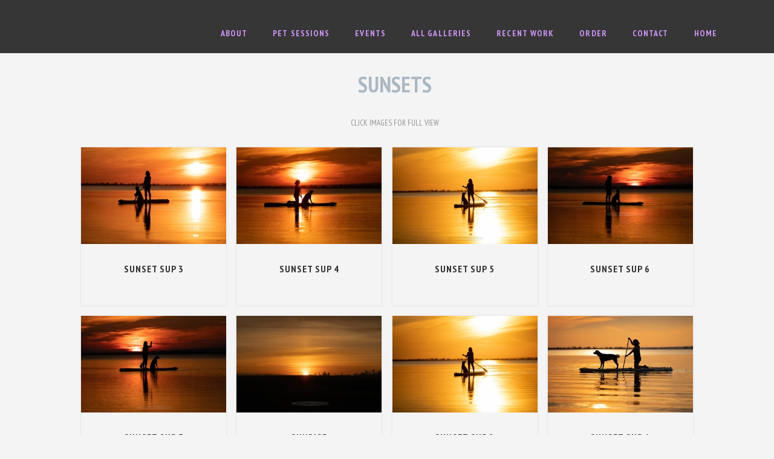

--- FILE ---
content_type: text/html; charset=UTF-8
request_url: https://toseewhatisee.com/sunsets/
body_size: 26630
content:
	<!DOCTYPE html>
	<html lang="en-US">
	<head>
		<meta charset="UTF-8" />
		<meta name="viewport" content="width=device-width, initial-scale=1">
		<link rel="profile" href="https://gmpg.org/xfn/11">
		<title>SUNSETS &#8211; To See What I See &#8211; Photography by Tina Sawicki</title>
<meta name='robots' content='max-image-preview:large' />
<meta name="viewport" content="width=device-width, initial-scale=1"><link rel='dns-prefetch' href='//cdn.jsdelivr.net' />
<link rel='dns-prefetch' href='//fonts.googleapis.com' />
<link rel="alternate" type="application/rss+xml" title="To See What I See - Photography by Tina Sawicki &raquo; Feed" href="https://toseewhatisee.com/feed/" />
<script>
var pagelayer_ajaxurl = "https://toseewhatisee.com/wp-admin/admin-ajax.php?";
var pagelayer_global_nonce = "c47e1ff7b3";
var pagelayer_server_time = 1769566419;
var pagelayer_is_live = "";
var pagelayer_facebook_id = "";
var pagelayer_settings = {"post_types":["post","page"],"enable_giver":"1","max_width":1170,"tablet_breakpoint":780,"mobile_breakpoint":480,"sidebar":false,"body_font":false,"color":false};
var pagelayer_recaptch_lang = "";
var pagelayer_recaptch_version = "";
</script><link rel="alternate" title="oEmbed (JSON)" type="application/json+oembed" href="https://toseewhatisee.com/wp-json/oembed/1.0/embed?url=https%3A%2F%2Ftoseewhatisee.com%2Fsunsets%2F" />
<link rel="alternate" title="oEmbed (XML)" type="text/xml+oembed" href="https://toseewhatisee.com/wp-json/oembed/1.0/embed?url=https%3A%2F%2Ftoseewhatisee.com%2Fsunsets%2F&#038;format=xml" />
<style id="pagelayer-wow-animation-style" type="text/css">.pagelayer-wow{visibility: hidden;}</style>
	<style id="pagelayer-global-styles" type="text/css">
:root{--pagelayer-color-primary:#007bff;--pagelayer-color-secondary:#6c757d;--pagelayer-color-text:#1d1d1d;--pagelayer-color-accent:#61ce70;--pagelayer-font-primary-font-family:Open Sans;--pagelayer-font-secondary-font-family:Roboto;--pagelayer-font-text-font-family:Montserrat;--pagelayer-font-accent-font-family:Poppins;}
.pagelayer-row-stretch-auto > .pagelayer-row-holder, .pagelayer-row-stretch-full > .pagelayer-row-holder.pagelayer-width-auto{ max-width: 1170px; margin-left: auto; margin-right: auto;}
@media (min-width: 781px){
			.pagelayer-hide-desktop{
				display:none !important;
			}
		}

		@media (max-width: 780px) and (min-width: 481px){
			.pagelayer-hide-tablet{
				display:none !important;
			}
			.pagelayer-wp-menu-holder[data-drop_breakpoint="tablet"] .pagelayer-wp_menu-ul{
				display:none;
			}
		}

		@media (max-width: 480px){
			.pagelayer-hide-mobile{
				display:none !important;
			}
			.pagelayer-wp-menu-holder[data-drop_breakpoint="mobile"] .pagelayer-wp_menu-ul{
				display:none;
			}
		}
body.pagelayer-body {line-height:1.5}
body.pagelayer-body p{padding:5px 5px 2px 30px}
body.pagelayer-body h2{margin:0px 0px 0px 30px}
@media (max-width: 780px){
	[class^="pagelayer-offset-"],
	[class*=" pagelayer-offset-"] {
		margin-left: 0;
	}

	.pagelayer-row .pagelayer-col {
		margin-left: 0;
		width: 100%;
	}
	.pagelayer-row.pagelayer-gutters .pagelayer-col {
		margin-bottom: 16px;
	}
	.pagelayer-first-sm {
		order: -1;
	}
	.pagelayer-last-sm {
		order: 1;
	}
	

}

</style><style id='wp-img-auto-sizes-contain-inline-css' type='text/css'>
img:is([sizes=auto i],[sizes^="auto," i]){contain-intrinsic-size:3000px 1500px}
/*# sourceURL=wp-img-auto-sizes-contain-inline-css */
</style>
<link rel='stylesheet' id='pagelayer-frontend-css' href='https://toseewhatisee.com/wp-content/plugins/pagelayer/css/givecss.php?give=pagelayer-frontend.css%2Cnivo-lightbox.css%2Canimate.min.css%2Cowl.carousel.min.css%2Cowl.theme.default.min.css%2Cfont-awesome5.min.css&#038;premium=premium-frontend.css&#038;ver=2.0.7' type='text/css' media='all' />
<style id='wp-emoji-styles-inline-css' type='text/css'>

	img.wp-smiley, img.emoji {
		display: inline !important;
		border: none !important;
		box-shadow: none !important;
		height: 1em !important;
		width: 1em !important;
		margin: 0 0.07em !important;
		vertical-align: -0.1em !important;
		background: none !important;
		padding: 0 !important;
	}
/*# sourceURL=wp-emoji-styles-inline-css */
</style>
<style id='wp-block-library-inline-css' type='text/css'>
:root{--wp-block-synced-color:#7a00df;--wp-block-synced-color--rgb:122,0,223;--wp-bound-block-color:var(--wp-block-synced-color);--wp-editor-canvas-background:#ddd;--wp-admin-theme-color:#007cba;--wp-admin-theme-color--rgb:0,124,186;--wp-admin-theme-color-darker-10:#006ba1;--wp-admin-theme-color-darker-10--rgb:0,107,160.5;--wp-admin-theme-color-darker-20:#005a87;--wp-admin-theme-color-darker-20--rgb:0,90,135;--wp-admin-border-width-focus:2px}@media (min-resolution:192dpi){:root{--wp-admin-border-width-focus:1.5px}}.wp-element-button{cursor:pointer}:root .has-very-light-gray-background-color{background-color:#eee}:root .has-very-dark-gray-background-color{background-color:#313131}:root .has-very-light-gray-color{color:#eee}:root .has-very-dark-gray-color{color:#313131}:root .has-vivid-green-cyan-to-vivid-cyan-blue-gradient-background{background:linear-gradient(135deg,#00d084,#0693e3)}:root .has-purple-crush-gradient-background{background:linear-gradient(135deg,#34e2e4,#4721fb 50%,#ab1dfe)}:root .has-hazy-dawn-gradient-background{background:linear-gradient(135deg,#faaca8,#dad0ec)}:root .has-subdued-olive-gradient-background{background:linear-gradient(135deg,#fafae1,#67a671)}:root .has-atomic-cream-gradient-background{background:linear-gradient(135deg,#fdd79a,#004a59)}:root .has-nightshade-gradient-background{background:linear-gradient(135deg,#330968,#31cdcf)}:root .has-midnight-gradient-background{background:linear-gradient(135deg,#020381,#2874fc)}:root{--wp--preset--font-size--normal:16px;--wp--preset--font-size--huge:42px}.has-regular-font-size{font-size:1em}.has-larger-font-size{font-size:2.625em}.has-normal-font-size{font-size:var(--wp--preset--font-size--normal)}.has-huge-font-size{font-size:var(--wp--preset--font-size--huge)}.has-text-align-center{text-align:center}.has-text-align-left{text-align:left}.has-text-align-right{text-align:right}.has-fit-text{white-space:nowrap!important}#end-resizable-editor-section{display:none}.aligncenter{clear:both}.items-justified-left{justify-content:flex-start}.items-justified-center{justify-content:center}.items-justified-right{justify-content:flex-end}.items-justified-space-between{justify-content:space-between}.screen-reader-text{border:0;clip-path:inset(50%);height:1px;margin:-1px;overflow:hidden;padding:0;position:absolute;width:1px;word-wrap:normal!important}.screen-reader-text:focus{background-color:#ddd;clip-path:none;color:#444;display:block;font-size:1em;height:auto;left:5px;line-height:normal;padding:15px 23px 14px;text-decoration:none;top:5px;width:auto;z-index:100000}html :where(.has-border-color){border-style:solid}html :where([style*=border-top-color]){border-top-style:solid}html :where([style*=border-right-color]){border-right-style:solid}html :where([style*=border-bottom-color]){border-bottom-style:solid}html :where([style*=border-left-color]){border-left-style:solid}html :where([style*=border-width]){border-style:solid}html :where([style*=border-top-width]){border-top-style:solid}html :where([style*=border-right-width]){border-right-style:solid}html :where([style*=border-bottom-width]){border-bottom-style:solid}html :where([style*=border-left-width]){border-left-style:solid}html :where(img[class*=wp-image-]){height:auto;max-width:100%}:where(figure){margin:0 0 1em}html :where(.is-position-sticky){--wp-admin--admin-bar--position-offset:var(--wp-admin--admin-bar--height,0px)}@media screen and (max-width:600px){html :where(.is-position-sticky){--wp-admin--admin-bar--position-offset:0px}}

/*# sourceURL=wp-block-library-inline-css */
</style><style id='wp-block-paragraph-inline-css' type='text/css'>
.is-small-text{font-size:.875em}.is-regular-text{font-size:1em}.is-large-text{font-size:2.25em}.is-larger-text{font-size:3em}.has-drop-cap:not(:focus):first-letter{float:left;font-size:8.4em;font-style:normal;font-weight:100;line-height:.68;margin:.05em .1em 0 0;text-transform:uppercase}body.rtl .has-drop-cap:not(:focus):first-letter{float:none;margin-left:.1em}p.has-drop-cap.has-background{overflow:hidden}:root :where(p.has-background){padding:1.25em 2.375em}:where(p.has-text-color:not(.has-link-color)) a{color:inherit}p.has-text-align-left[style*="writing-mode:vertical-lr"],p.has-text-align-right[style*="writing-mode:vertical-rl"]{rotate:180deg}
/*# sourceURL=https://toseewhatisee.com/wp-includes/blocks/paragraph/style.min.css */
</style>
<style id='global-styles-inline-css' type='text/css'>
:root{--wp--preset--aspect-ratio--square: 1;--wp--preset--aspect-ratio--4-3: 4/3;--wp--preset--aspect-ratio--3-4: 3/4;--wp--preset--aspect-ratio--3-2: 3/2;--wp--preset--aspect-ratio--2-3: 2/3;--wp--preset--aspect-ratio--16-9: 16/9;--wp--preset--aspect-ratio--9-16: 9/16;--wp--preset--color--black: #000000;--wp--preset--color--cyan-bluish-gray: #abb8c3;--wp--preset--color--white: #ffffff;--wp--preset--color--pale-pink: #f78da7;--wp--preset--color--vivid-red: #cf2e2e;--wp--preset--color--luminous-vivid-orange: #ff6900;--wp--preset--color--luminous-vivid-amber: #fcb900;--wp--preset--color--light-green-cyan: #7bdcb5;--wp--preset--color--vivid-green-cyan: #00d084;--wp--preset--color--pale-cyan-blue: #8ed1fc;--wp--preset--color--vivid-cyan-blue: #0693e3;--wp--preset--color--vivid-purple: #9b51e0;--wp--preset--gradient--vivid-cyan-blue-to-vivid-purple: linear-gradient(135deg,rgb(6,147,227) 0%,rgb(155,81,224) 100%);--wp--preset--gradient--light-green-cyan-to-vivid-green-cyan: linear-gradient(135deg,rgb(122,220,180) 0%,rgb(0,208,130) 100%);--wp--preset--gradient--luminous-vivid-amber-to-luminous-vivid-orange: linear-gradient(135deg,rgb(252,185,0) 0%,rgb(255,105,0) 100%);--wp--preset--gradient--luminous-vivid-orange-to-vivid-red: linear-gradient(135deg,rgb(255,105,0) 0%,rgb(207,46,46) 100%);--wp--preset--gradient--very-light-gray-to-cyan-bluish-gray: linear-gradient(135deg,rgb(238,238,238) 0%,rgb(169,184,195) 100%);--wp--preset--gradient--cool-to-warm-spectrum: linear-gradient(135deg,rgb(74,234,220) 0%,rgb(151,120,209) 20%,rgb(207,42,186) 40%,rgb(238,44,130) 60%,rgb(251,105,98) 80%,rgb(254,248,76) 100%);--wp--preset--gradient--blush-light-purple: linear-gradient(135deg,rgb(255,206,236) 0%,rgb(152,150,240) 100%);--wp--preset--gradient--blush-bordeaux: linear-gradient(135deg,rgb(254,205,165) 0%,rgb(254,45,45) 50%,rgb(107,0,62) 100%);--wp--preset--gradient--luminous-dusk: linear-gradient(135deg,rgb(255,203,112) 0%,rgb(199,81,192) 50%,rgb(65,88,208) 100%);--wp--preset--gradient--pale-ocean: linear-gradient(135deg,rgb(255,245,203) 0%,rgb(182,227,212) 50%,rgb(51,167,181) 100%);--wp--preset--gradient--electric-grass: linear-gradient(135deg,rgb(202,248,128) 0%,rgb(113,206,126) 100%);--wp--preset--gradient--midnight: linear-gradient(135deg,rgb(2,3,129) 0%,rgb(40,116,252) 100%);--wp--preset--font-size--small: 13px;--wp--preset--font-size--medium: 20px;--wp--preset--font-size--large: 36px;--wp--preset--font-size--x-large: 42px;--wp--preset--spacing--20: 0.44rem;--wp--preset--spacing--30: 0.67rem;--wp--preset--spacing--40: 1rem;--wp--preset--spacing--50: 1.5rem;--wp--preset--spacing--60: 2.25rem;--wp--preset--spacing--70: 3.38rem;--wp--preset--spacing--80: 5.06rem;--wp--preset--shadow--natural: 6px 6px 9px rgba(0, 0, 0, 0.2);--wp--preset--shadow--deep: 12px 12px 50px rgba(0, 0, 0, 0.4);--wp--preset--shadow--sharp: 6px 6px 0px rgba(0, 0, 0, 0.2);--wp--preset--shadow--outlined: 6px 6px 0px -3px rgb(255, 255, 255), 6px 6px rgb(0, 0, 0);--wp--preset--shadow--crisp: 6px 6px 0px rgb(0, 0, 0);}:where(.is-layout-flex){gap: 0.5em;}:where(.is-layout-grid){gap: 0.5em;}body .is-layout-flex{display: flex;}.is-layout-flex{flex-wrap: wrap;align-items: center;}.is-layout-flex > :is(*, div){margin: 0;}body .is-layout-grid{display: grid;}.is-layout-grid > :is(*, div){margin: 0;}:where(.wp-block-columns.is-layout-flex){gap: 2em;}:where(.wp-block-columns.is-layout-grid){gap: 2em;}:where(.wp-block-post-template.is-layout-flex){gap: 1.25em;}:where(.wp-block-post-template.is-layout-grid){gap: 1.25em;}.has-black-color{color: var(--wp--preset--color--black) !important;}.has-cyan-bluish-gray-color{color: var(--wp--preset--color--cyan-bluish-gray) !important;}.has-white-color{color: var(--wp--preset--color--white) !important;}.has-pale-pink-color{color: var(--wp--preset--color--pale-pink) !important;}.has-vivid-red-color{color: var(--wp--preset--color--vivid-red) !important;}.has-luminous-vivid-orange-color{color: var(--wp--preset--color--luminous-vivid-orange) !important;}.has-luminous-vivid-amber-color{color: var(--wp--preset--color--luminous-vivid-amber) !important;}.has-light-green-cyan-color{color: var(--wp--preset--color--light-green-cyan) !important;}.has-vivid-green-cyan-color{color: var(--wp--preset--color--vivid-green-cyan) !important;}.has-pale-cyan-blue-color{color: var(--wp--preset--color--pale-cyan-blue) !important;}.has-vivid-cyan-blue-color{color: var(--wp--preset--color--vivid-cyan-blue) !important;}.has-vivid-purple-color{color: var(--wp--preset--color--vivid-purple) !important;}.has-black-background-color{background-color: var(--wp--preset--color--black) !important;}.has-cyan-bluish-gray-background-color{background-color: var(--wp--preset--color--cyan-bluish-gray) !important;}.has-white-background-color{background-color: var(--wp--preset--color--white) !important;}.has-pale-pink-background-color{background-color: var(--wp--preset--color--pale-pink) !important;}.has-vivid-red-background-color{background-color: var(--wp--preset--color--vivid-red) !important;}.has-luminous-vivid-orange-background-color{background-color: var(--wp--preset--color--luminous-vivid-orange) !important;}.has-luminous-vivid-amber-background-color{background-color: var(--wp--preset--color--luminous-vivid-amber) !important;}.has-light-green-cyan-background-color{background-color: var(--wp--preset--color--light-green-cyan) !important;}.has-vivid-green-cyan-background-color{background-color: var(--wp--preset--color--vivid-green-cyan) !important;}.has-pale-cyan-blue-background-color{background-color: var(--wp--preset--color--pale-cyan-blue) !important;}.has-vivid-cyan-blue-background-color{background-color: var(--wp--preset--color--vivid-cyan-blue) !important;}.has-vivid-purple-background-color{background-color: var(--wp--preset--color--vivid-purple) !important;}.has-black-border-color{border-color: var(--wp--preset--color--black) !important;}.has-cyan-bluish-gray-border-color{border-color: var(--wp--preset--color--cyan-bluish-gray) !important;}.has-white-border-color{border-color: var(--wp--preset--color--white) !important;}.has-pale-pink-border-color{border-color: var(--wp--preset--color--pale-pink) !important;}.has-vivid-red-border-color{border-color: var(--wp--preset--color--vivid-red) !important;}.has-luminous-vivid-orange-border-color{border-color: var(--wp--preset--color--luminous-vivid-orange) !important;}.has-luminous-vivid-amber-border-color{border-color: var(--wp--preset--color--luminous-vivid-amber) !important;}.has-light-green-cyan-border-color{border-color: var(--wp--preset--color--light-green-cyan) !important;}.has-vivid-green-cyan-border-color{border-color: var(--wp--preset--color--vivid-green-cyan) !important;}.has-pale-cyan-blue-border-color{border-color: var(--wp--preset--color--pale-cyan-blue) !important;}.has-vivid-cyan-blue-border-color{border-color: var(--wp--preset--color--vivid-cyan-blue) !important;}.has-vivid-purple-border-color{border-color: var(--wp--preset--color--vivid-purple) !important;}.has-vivid-cyan-blue-to-vivid-purple-gradient-background{background: var(--wp--preset--gradient--vivid-cyan-blue-to-vivid-purple) !important;}.has-light-green-cyan-to-vivid-green-cyan-gradient-background{background: var(--wp--preset--gradient--light-green-cyan-to-vivid-green-cyan) !important;}.has-luminous-vivid-amber-to-luminous-vivid-orange-gradient-background{background: var(--wp--preset--gradient--luminous-vivid-amber-to-luminous-vivid-orange) !important;}.has-luminous-vivid-orange-to-vivid-red-gradient-background{background: var(--wp--preset--gradient--luminous-vivid-orange-to-vivid-red) !important;}.has-very-light-gray-to-cyan-bluish-gray-gradient-background{background: var(--wp--preset--gradient--very-light-gray-to-cyan-bluish-gray) !important;}.has-cool-to-warm-spectrum-gradient-background{background: var(--wp--preset--gradient--cool-to-warm-spectrum) !important;}.has-blush-light-purple-gradient-background{background: var(--wp--preset--gradient--blush-light-purple) !important;}.has-blush-bordeaux-gradient-background{background: var(--wp--preset--gradient--blush-bordeaux) !important;}.has-luminous-dusk-gradient-background{background: var(--wp--preset--gradient--luminous-dusk) !important;}.has-pale-ocean-gradient-background{background: var(--wp--preset--gradient--pale-ocean) !important;}.has-electric-grass-gradient-background{background: var(--wp--preset--gradient--electric-grass) !important;}.has-midnight-gradient-background{background: var(--wp--preset--gradient--midnight) !important;}.has-small-font-size{font-size: var(--wp--preset--font-size--small) !important;}.has-medium-font-size{font-size: var(--wp--preset--font-size--medium) !important;}.has-large-font-size{font-size: var(--wp--preset--font-size--large) !important;}.has-x-large-font-size{font-size: var(--wp--preset--font-size--x-large) !important;}
/*# sourceURL=global-styles-inline-css */
</style>

<style id='classic-theme-styles-inline-css' type='text/css'>
/*! This file is auto-generated */
.wp-block-button__link{color:#fff;background-color:#32373c;border-radius:9999px;box-shadow:none;text-decoration:none;padding:calc(.667em + 2px) calc(1.333em + 2px);font-size:1.125em}.wp-block-file__button{background:#32373c;color:#fff;text-decoration:none}
/*# sourceURL=/wp-includes/css/classic-themes.min.css */
</style>
<link rel='stylesheet' id='ngg_trigger_buttons-css' href='https://toseewhatisee.com/wp-content/plugins/nextgen-gallery/static/GalleryDisplay/trigger_buttons.css?ver=4.0.4' type='text/css' media='all' />
<link rel='stylesheet' id='photocrati-nextgen_pro_lightbox-0-css' href='https://toseewhatisee.com/wp-content/plugins/nextgen-gallery-pro/static/Lightbox/style.css?ver=4.0.4' type='text/css' media='all' />
<link rel='stylesheet' id='photocrati-nextgen_pro_lightbox-1-css' href='https://toseewhatisee.com/wp-content/plugins/nextgen-gallery-pro/static/Lightbox/theme/galleria.nextgen_pro_lightbox.css?ver=4.0.4' type='text/css' media='all' />
<link rel='stylesheet' id='fontawesome_v4_shim_style-css' href='https://toseewhatisee.com/wp-content/plugins/nextgen-gallery/static/FontAwesome/css/v4-shims.min.css?ver=6.9' type='text/css' media='all' />
<link rel='stylesheet' id='fontawesome-css' href='https://toseewhatisee.com/wp-content/plugins/nextgen-gallery/static/FontAwesome/css/all.min.css?ver=6.9' type='text/css' media='all' />
<link rel='stylesheet' id='ngg-pro-add-to-cart-css' href='https://toseewhatisee.com/wp-content/plugins/nextgen-gallery-pro/static/Commerce/AddToCartSidebar/style.css?ver=3.99.0' type='text/css' media='all' />
<link rel='stylesheet' id='animations.css-css' href='https://toseewhatisee.com/wp-content/plugins/nextgen-gallery-pro/static/Display/Animations/animate.min.css?ver=4.1.1' type='text/css' media='all' />
<link rel='stylesheet' id='nextgen_pagination_style-css' href='https://toseewhatisee.com/wp-content/plugins/nextgen-gallery/static/GalleryDisplay/pagination_style.css?ver=4.0.4' type='text/css' media='all' />
<link rel='stylesheet' id='nextgen_pro_thumbnail_grid-css' href='https://toseewhatisee.com/wp-content/plugins/nextgen-gallery-pro/static/DisplayTypes/ThumbnailGrid/style.css?ver=4.0.2' type='text/css' media='all' />
<link rel='stylesheet' id='photocrati-image_protection-css-css' href='https://toseewhatisee.com/wp-content/plugins/nextgen-gallery-pro/static/Display/ImageProtection/style.css?ver=2.2.0' type='text/css' media='all' />
<link rel='preload' as='style' crossorigin onload="this.rel='stylesheet'" id='font-awesome-css' href='https://toseewhatisee.com/wp-content/themes/imagely/assets/fonts/fontawesome/css/all.min.css?ver=5.7.2' type='text/css' media='all' />
<link rel='stylesheet' id='dashicons-css' href='https://toseewhatisee.com/wp-includes/css/dashicons.min.css?ver=6.9' type='text/css' media='all' />
<link rel='preload' as='style' crossorigin onload="this.rel='stylesheet'" id='simple-line-icons-css' href='https://toseewhatisee.com/wp-content/themes/imagely/assets/css/third/simple-line-icons.min.css?ver=2.4.0' type='text/css' media='all' />
<link rel='stylesheet' id='reactr-style-css' href='https://toseewhatisee.com/wp-content/themes/imagely/assets/css/style.min.css?ver=2.0.0' type='text/css' media='all' />
<link rel='stylesheet' id='reactr-google-font-pt-sans-narrow-css' href='//fonts.googleapis.com/css?family=PT+Sans+Narrow%3A100%2C200%2C300%2C400%2C500%2C600%2C700%2C800%2C900%2C100i%2C200i%2C300i%2C400i%2C500i%2C600i%2C700i%2C800i%2C900i&#038;subset=latin&#038;ver=6.9' type='text/css' media='all' />
<link rel='stylesheet' id='nextgen_basic_thumbnails_style-css' href='https://toseewhatisee.com/wp-content/plugins/nextgen-gallery/static/Thumbnails/nextgen_basic_thumbnails.css?ver=4.0.4' type='text/css' media='all' />
<link rel='stylesheet' id='nextgen_widgets_style-css' href='https://toseewhatisee.com/wp-content/plugins/nextgen-gallery/static/Widget/display.css?ver=4.0.4' type='text/css' media='all' />
<link rel='stylesheet' id='reactr-side-panel-style-css' href='https://toseewhatisee.com/wp-content/themes/imagely/inc/side-panel/assets/css/style.min.css?ver=6.9' type='text/css' media='all' />
<script type="text/javascript" src="https://toseewhatisee.com/wp-includes/js/jquery/jquery.min.js?ver=3.7.1" id="jquery-core-js"></script>
<script type="text/javascript" src="https://toseewhatisee.com/wp-includes/js/jquery/jquery-migrate.min.js?ver=3.4.1" id="jquery-migrate-js"></script>
<script type="text/javascript" src="https://toseewhatisee.com/wp-content/plugins/pagelayer/js/givejs.php?give=pagelayer-frontend.js%2Cnivo-lightbox.min.js%2Cwow.min.js%2Cjquery-numerator.js%2CsimpleParallax.min.js%2Cowl.carousel.min.js&amp;premium=chart.min.js%2Cpremium-frontend.js%2Cshuffle.min.js&amp;ver=2.0.7" id="pagelayer-frontend-js"></script>
<script type="text/javascript" id="photocrati_ajax-js-extra">
/* <![CDATA[ */
var photocrati_ajax = {"url":"https://toseewhatisee.com/index.php?photocrati_ajax=1","rest_url":"https://toseewhatisee.com/wp-json/","wp_home_url":"https://toseewhatisee.com","wp_site_url":"https://toseewhatisee.com","wp_root_url":"https://toseewhatisee.com","wp_plugins_url":"https://toseewhatisee.com/wp-content/plugins","wp_content_url":"https://toseewhatisee.com/wp-content","wp_includes_url":"https://toseewhatisee.com/wp-includes/","ngg_param_slug":"nggallery","rest_nonce":"66ec13302c"};
//# sourceURL=photocrati_ajax-js-extra
/* ]]> */
</script>
<script type="text/javascript" src="https://toseewhatisee.com/wp-content/plugins/nextgen-gallery/static/Legacy/ajax.min.js?ver=4.0.4" id="photocrati_ajax-js"></script>
<script type="text/javascript" src="https://toseewhatisee.com/wp-content/plugins/nextgen-gallery/static/FontAwesome/js/v4-shims.min.js?ver=5.3.1" id="fontawesome_v4_shim-js"></script>
<script type="text/javascript" defer crossorigin="anonymous" data-auto-replace-svg="false" data-keep-original-source="false" data-search-pseudo-elements src="https://toseewhatisee.com/wp-content/plugins/nextgen-gallery/static/FontAwesome/js/all.min.js?ver=5.3.1" id="fontawesome-js"></script>
<script type="text/javascript" src="https://cdn.jsdelivr.net/npm/js-cookie@2.2.0/src/js.cookie.min.js?ver=2.2.0" id="js-cookie-js"></script>
<script type="text/javascript" src="https://toseewhatisee.com/wp-content/plugins/nextgen-gallery-pro/static/Commerce/lib/sprintf.js?ver=3.99.0" id="sprintf-js"></script>
<script type="text/javascript" src="https://toseewhatisee.com/wp-content/plugins/nextgen-gallery-pro/static/DisplayTypes/Galleria/galleria-1.6.1.js?ver=1.6.1" id="ngg_galleria-js"></script>
<script type="text/javascript" src="https://toseewhatisee.com/wp-content/plugins/nextgen-gallery-pro/static/DisplayTypes/Galleria/ngg_galleria.js?ver=4.0.2" id="ngg_galleria_init-js"></script>
<script type="text/javascript" src="https://toseewhatisee.com/wp-content/plugins/nextgen-gallery-pro/static/Display/ImageProtection/pressure.js?ver=4.0.2" id="pressure-js"></script>
<script type="text/javascript" id="photocrati-image_protection-js-js-extra">
/* <![CDATA[ */
var photocrati_image_protection_global = {"enabled":"1"};
//# sourceURL=photocrati-image_protection-js-js-extra
/* ]]> */
</script>
<script type="text/javascript" src="https://toseewhatisee.com/wp-content/plugins/nextgen-gallery-pro/static/Display/ImageProtection/main.js?ver=2.2.0" id="photocrati-image_protection-js-js"></script>
<script type="text/javascript" src="https://toseewhatisee.com/wp-content/plugins/nextgen-gallery/static/Thumbnails/nextgen_basic_thumbnails.js?ver=4.0.4" id="nextgen_basic_thumbnails_script-js"></script>
<script type="text/javascript" src="https://toseewhatisee.com/wp-content/plugins/nextgen-gallery/static/Thumbnails/ajax_pagination.js?ver=4.0.4" id="nextgen-basic-thumbnails-ajax-pagination-js"></script>
<link rel="https://api.w.org/" href="https://toseewhatisee.com/wp-json/" /><link rel="alternate" title="JSON" type="application/json" href="https://toseewhatisee.com/wp-json/wp/v2/pages/4839" /><link rel="EditURI" type="application/rsd+xml" title="RSD" href="https://toseewhatisee.com/xmlrpc.php?rsd" />
<meta name="generator" content="WordPress 6.9" />
<link rel="canonical" href="https://toseewhatisee.com/sunsets/" />
<link rel='shortlink' href='https://toseewhatisee.com/?p=4839' />
<link rel="icon" href="https://toseewhatisee.com/wp-content/uploads/2021/04/camera-icon-150x150.png" sizes="32x32" />
<link rel="icon" href="https://toseewhatisee.com/wp-content/uploads/2021/04/camera-icon-300x300.png" sizes="192x192" />
<link rel="apple-touch-icon" href="https://toseewhatisee.com/wp-content/uploads/2021/04/camera-icon-300x300.png" />
<meta name="msapplication-TileImage" content="https://toseewhatisee.com/wp-content/uploads/2021/04/camera-icon-300x300.png" />
<!-- Reactr CSS -->
<style type="text/css">
/* General CSS */a:hover,a.light:hover,.theme-heading .text::before,#top-bar-content >a:hover,#top-bar-social li.reactr-email a:hover,#site-navigation-wrap .dropdown-menu >li >a:hover,#site-header.medium-header #medium-searchform button:hover,.reactr-mobile-menu-icon a:hover,.blog-entry.post .blog-entry-header .entry-title a:hover,.blog-entry.post .blog-entry-readmore a:hover,.blog-entry.thumbnail-entry .blog-entry-category a,ul.meta li a:hover,.dropcap,.single nav.post-navigation .nav-links .title,body .related-post-title a:hover,body #wp-calendar caption,body .contact-info-widget.default i,body .contact-info-widget.big-icons i,body .custom-links-widget .reactr-custom-links li a:hover,body .custom-links-widget .reactr-custom-links li a:hover:before,body .posts-thumbnails-widget li a:hover,body .social-widget li.reactr-email a:hover,.comment-author .comment-meta .comment-reply-link,#respond #cancel-comment-reply-link:hover,#footer-widgets .footer-box a:hover,#footer-bottom a:hover,#footer-bottom #footer-bottom-menu a:hover,.sidr a:hover,.sidr-class-dropdown-toggle:hover,.sidr-class-menu-item-has-children.active >a,.sidr-class-menu-item-has-children.active >a >.sidr-class-dropdown-toggle,input[type=checkbox]:checked:before{color:#aa71e2}input[type="button"],input[type="reset"],input[type="submit"],button[type="submit"],.button,#site-navigation-wrap .dropdown-menu >li.btn >a >span,.thumbnail:hover i,.post-quote-content,.omw-modal .omw-close-modal,body .contact-info-widget.big-icons li:hover i,body div.wpforms-container-full .wpforms-form input[type=submit],body div.wpforms-container-full .wpforms-form button[type=submit],body div.wpforms-container-full .wpforms-form .wpforms-page-button{background-color:#aa71e2}.widget-title{border-color:#aa71e2}blockquote{border-color:#aa71e2}#searchform-dropdown{border-color:#aa71e2}.dropdown-menu .sub-menu{border-color:#aa71e2}.blog-entry.large-entry .blog-entry-readmore a:hover{border-color:#aa71e2}.reactr-newsletter-form-wrap input[type="email"]:focus{border-color:#aa71e2}.social-widget li.reactr-email a:hover{border-color:#aa71e2}#respond #cancel-comment-reply-link:hover{border-color:#aa71e2}body .contact-info-widget.big-icons li:hover i{border-color:#aa71e2}#footer-widgets .reactr-newsletter-form-wrap input[type="email"]:focus{border-color:#aa71e2}input[type="button"]:hover,input[type="reset"]:hover,input[type="submit"]:hover,button[type="submit"]:hover,input[type="button"]:focus,input[type="reset"]:focus,input[type="submit"]:focus,button[type="submit"]:focus,.button:hover,#site-navigation-wrap .dropdown-menu >li.btn >a:hover >span,.post-quote-author,.omw-modal .omw-close-modal:hover,body div.wpforms-container-full .wpforms-form input[type=submit]:hover,body div.wpforms-container-full .wpforms-form button[type=submit]:hover,body div.wpforms-container-full .wpforms-form .wpforms-page-button:hover{background-color:#8224e3}body,.has-parallax-footer:not(.separate-layout) #main{background-color:#f4f4f4}body{background-image:url()}body{background-position:top center}body{background-attachment:fixed}body{background-repeat:}body{background-size:cover}a{color:#8b34e2}a:hover{color:#a76ce2}@media only screen and (min-width:960px){.content-area,.content-left-sidebar .content-area{width:76%}}@media only screen and (min-width:960px){.widget-area,.content-left-sidebar .widget-area{width:22%}}body .theme-button,body input[type="submit"],body button[type="submit"],body button,body .button,body div.wpforms-container-full .wpforms-form input[type=submit],body div.wpforms-container-full .wpforms-form button[type=submit],body div.wpforms-container-full .wpforms-form .wpforms-page-button{background-color:#7e6e82}body .theme-button:hover,body input[type="submit"]:hover,body button[type="submit"]:hover,body button:hover,body .button:hover,body div.wpforms-container-full .wpforms-form input[type=submit]:hover,body div.wpforms-container-full .wpforms-form input[type=submit]:active,body div.wpforms-container-full .wpforms-form button[type=submit]:hover,body div.wpforms-container-full .wpforms-form button[type=submit]:active,body div.wpforms-container-full .wpforms-form .wpforms-page-button:hover,body div.wpforms-container-full .wpforms-form .wpforms-page-button:active{background-color:#dbd0e2}/* Header CSS */#site-logo #site-logo-inner,.reactr-social-menu .social-menu-inner,#site-header.full_screen-header .menu-bar-inner,.after-header-content .after-header-content-inner{height:30px}#site-navigation-wrap .dropdown-menu >li >a,.reactr-mobile-menu-icon a,.after-header-content-inner >a{line-height:30px}#site-header.has-header-media .overlay-header-media{background-color:rgba(0,0,0,0.5)}#top-bar-wrap,.reactr-top-bar-sticky{background-color:#000000}#top-bar-wrap,#top-bar-content strong{color:#8224e3}#top-bar-content a,#top-bar-social-alt a{color:#ffffff}#top-bar-content a:hover,#top-bar-social-alt a:hover{color:#8224e3}/* Header Image CSS */#site-header{background-image:url(https://toseewhatisee.com/wp-content/uploads/2023/03/cropped-sm-intro-creative1-1.jpg)}/* Menu CSS */#site-navigation-wrap .dropdown-menu >li >a{padding:0 28px}.dropdown-menu .sub-menu{min-width:203px}@media (max-width:767px){#top-bar-nav,#site-navigation-wrap,.reactr-social-menu,.after-header-content{display:none}.center-logo #site-logo{float:none;position:absolute;left:50%;padding:0;-webkit-transform:translateX(-50%);transform:translateX(-50%)}#site-header.center-header #site-logo,.reactr-mobile-menu-icon,#reactr-cart-sidebar-wrap{display:block}body.vertical-header-style #outer-wrap{margin:0 !important}#site-header.vertical-header{position:relative;width:100%;left:0 !important;right:0 !important}#site-header.vertical-header .has-template >#site-logo{display:block}#site-header.vertical-header #site-header-inner{display:-webkit-box;display:-webkit-flex;display:-ms-flexbox;display:flex;-webkit-align-items:center;align-items:center;padding:0;max-width:90%}#site-header.vertical-header #site-header-inner >*:not(.reactr-mobile-menu-icon){display:none}#site-header.vertical-header #site-header-inner >*{padding:0 !important}#site-header.vertical-header #site-header-inner #site-logo{display:block;margin:0;width:50%;text-align:left}body.rtl #site-header.vertical-header #site-header-inner #site-logo{text-align:right}#site-header.vertical-header #site-header-inner .reactr-mobile-menu-icon{width:50%;text-align:right}body.rtl #site-header.vertical-header #site-header-inner .reactr-mobile-menu-icon{text-align:left}#site-header.vertical-header .vertical-toggle,body.vertical-header-style.vh-closed #site-header.vertical-header .vertical-toggle{display:none}#site-logo.has-responsive-logo .custom-logo-link{display:none}#site-logo.has-responsive-logo .responsive-logo-link{display:block}.is-sticky #site-logo.has-sticky-logo .responsive-logo-link{display:none}.is-sticky #site-logo.has-responsive-logo .sticky-logo-link{display:block}#top-bar.has-no-content #top-bar-social.top-bar-left,#top-bar.has-no-content #top-bar-social.top-bar-right{position:inherit;left:auto;right:auto;float:none;height:auto;line-height:1.5em;margin-top:0;text-align:center}#top-bar.has-no-content #top-bar-social li{float:none;display:inline-block}.reactr-cart-overlay,#side-panel-wrap a.side-panel-btn{display:none !important}}/* Body CSS */.blog-entry.thumbnail-entry .blog-entry-category a{color:#8224e3}.blog-entry.thumbnail-entry .blog-entry-comments a:hover{color:#8224e3}#main #content-wrap,.separate-layout #main #content-wrap{padding-top:20px;padding-right:20px !important;padding-bottom:20px;padding-left:20px !important}.page-header,.has-transparent-header .page-header{padding:20px 0 20px 0}form input[type="text"],form input[type="password"],form input[type="email"],form input[type="url"],form input[type="date"],form input[type="month"],form input[type="time"],form input[type="datetime"],form input[type="datetime-local"],form input[type="week"],form input[type="number"],form input[type="search"],form input[type="tel"],form input[type="color"],form select,form textarea{padding:1px}body div.wpforms-container-full .wpforms-form input[type=date],body div.wpforms-container-full .wpforms-form input[type=datetime],body div.wpforms-container-full .wpforms-form input[type=datetime-local],body div.wpforms-container-full .wpforms-form input[type=email],body div.wpforms-container-full .wpforms-form input[type=month],body div.wpforms-container-full .wpforms-form input[type=number],body div.wpforms-container-full .wpforms-form input[type=password],body div.wpforms-container-full .wpforms-form input[type=range],body div.wpforms-container-full .wpforms-form input[type=search],body div.wpforms-container-full .wpforms-form input[type=tel],body div.wpforms-container-full .wpforms-form input[type=text],body div.wpforms-container-full .wpforms-form input[type=time],body div.wpforms-container-full .wpforms-form input[type=url],body div.wpforms-container-full .wpforms-form input[type=week],body div.wpforms-container-full .wpforms-form select,body div.wpforms-container-full .wpforms-form textarea{padding:1px;height:auto}/* Sidebar and Footer CSS */.widget-area{background-color:#ffffff}.widget-area{padding:3px!important}.widget-area .sidebar-box{background-color:rgba(239,239,239,0.2)}.sidebar-container .reactr-widget-recent-posts-li,.sidebar-container .widget_categories li,.sidebar-container .widget_recent_entries li,.sidebar-container .widget_archive li,.sidebar-container .widget_recent_comments li,.sidebar-container .widget-recent-posts-icons li,.sidebar-container .widget_nav_menu li{border-color:#e0e0e0}.sidebar-container a:not(.button){color:rgba(0,0,0,0.39)}.sidebar-container a:not(.button):hover,.sidebar-container a:not(.button):active,.sidebar-container a:not(.button):focus{color:#ac76e2}.widget-area .sidebar-box{padding:4px}.widget-area .sidebar-box,.separate-layout .sidebar-box{margin-bottom:10px}.widget-title{border-color:#ffffff}.widget-title{margin-bottom:4px}#footer-widgets{padding:2px 0 2px 0}/* Side Panel CSS */@media (max-width:768px){#side-panel-wrap{width:100px}.reactr-sp-right #side-panel-wrap{right:-100px}.reactr-sp-right.reactr-sp-opened #outer-wrap{left:-100px}.reactr-sp-left #side-panel-wrap{left:-100px}.reactr-sp-left.reactr-sp-opened #outer-wrap{right:-100px}}@media (max-width:480px){#side-panel-wrap{width:100px}.reactr-sp-right #side-panel-wrap{right:-100px}.reactr-sp-right.reactr-sp-opened #outer-wrap{left:-100px}.reactr-sp-left #side-panel-wrap{left:-100px}.reactr-sp-left.reactr-sp-opened #outer-wrap{right:-100px}}#side-panel-wrap #side-panel-content{padding:20px 30px 30px 30px}@media (max-width:959px){li.side-panel-li,#side-panel-wrap,.reactr-mobile-menu-icon a.side-panel-btn{display:none !important}}@media (max-width:959px){.side-panel-title-btn{display:none !important}}/* Typography CSS */body{color:;font-family:PT Sans Narrow;font-size:19 px;line-height:;letter-spacing:0}@media (max-width:768px){body{font-size:19 px;line-height:;letter-spacing:0}}@media (max-width:480px){body{font-size:19 px;line-height:;letter-spacing:0}}h1,h2,h3,h4,h5,h6,.theme-heading,.widget-title,.reactr-widget-recent-posts-title,.comment-reply-title,.entry-title,.sidebar-box .widget-title{font-family:PT Sans Narrow;font-style:normal;text-transform:capitalize;line-height:;letter-spacing:2px}@media (max-width:768px){h1,h2,h3,h4,h5,h6,.theme-heading,.widget-title,.reactr-widget-recent-posts-title,.comment-reply-title,.entry-title,.sidebar-box .widget-title{font-size:;line-height:;letter-spacing:2px}}@media (max-width:480px){h1,h2,h3,h4,h5,h6,.theme-heading,.widget-title,.reactr-widget-recent-posts-title,.comment-reply-title,.entry-title,.sidebar-box .widget-title{font-size:;line-height:;letter-spacing:2px}}h1{font-family:PT Sans Narrow;font-size:;line-height:;letter-spacing:0}@media (max-width:768px){h1{font-size:;line-height:;letter-spacing:0}}@media (max-width:480px){h1{font-size:;line-height:;letter-spacing:0}}h2{font-size:35px;line-height:1.7;letter-spacing:0}@media (max-width:768px){h2{font-size:35px;line-height:1.7;letter-spacing:0}}@media (max-width:480px){h2{font-size:35px;line-height:1.7;letter-spacing:0}}h3{font-size:;line-height:;letter-spacing:0}@media (max-width:768px){h3{font-size:;line-height:;letter-spacing:0}}@media (max-width:480px){h3{font-size:;line-height:;letter-spacing:0}}h4{font-size:45px;line-height:;letter-spacing:0}@media (max-width:768px){h4{font-size:45px;line-height:;letter-spacing:0}}@media (max-width:480px){h4{font-size:45px;line-height:;letter-spacing:0}}#site-logo a.site-logo-text,#site-logo a.site-logo-text:hover,#site-logo a.site-logo-text:focus,#site-logo a.site-logo-text:active,.middle-site-logo a,.middle-site-logo a:hover,.middle-site-logo a:focus,.middle-site-logo a:active{color:;font-size:;line-height:;letter-spacing:0}@media (max-width:768px){#site-logo a.site-logo-text,#site-logo a.site-logo-text:hover,#site-logo a.site-logo-text:focus,#site-logo a.site-logo-text:active,.middle-site-logo a,.middle-site-logo a:hover,.middle-site-logo a:focus,.middle-site-logo a:active{font-size:;line-height:;letter-spacing:0}}@media (max-width:480px){#site-logo a.site-logo-text,#site-logo a.site-logo-text:hover,#site-logo a.site-logo-text:focus,#site-logo a.site-logo-text:active,.middle-site-logo a,.middle-site-logo a:hover,.middle-site-logo a:focus,.middle-site-logo a:active{font-size:;line-height:;letter-spacing:0}}#site-description h2,#site-header.top-header #site-logo #site-description h2{color:;font-size:;letter-spacing:0}@media (max-width:768px){#site-description h2,#site-header.top-header #site-logo #site-description h2{font-size:;line-height:0;letter-spacing:0}}@media (max-width:480px){#site-description h2,#site-header.top-header #site-logo #site-description h2{font-size:;line-height:0;letter-spacing:0}}#top-bar-content,#top-bar-social-alt{font-size:;line-height:;letter-spacing:0}@media (max-width:768px){#top-bar-content,#top-bar-social-alt{font-size:;line-height:;letter-spacing:0}}@media (max-width:480px){#top-bar-content,#top-bar-social-alt{font-size:;line-height:;letter-spacing:0}}#site-navigation-wrap .dropdown-menu >li >a,#site-header.full_screen-header .fs-dropdown-menu >li >a,#site-header.top-header #site-navigation-wrap .dropdown-menu >li >a,#site-header.center-header #site-navigation-wrap .dropdown-menu >li >a,#site-header.medium-header #site-navigation-wrap .dropdown-menu >li >a,.reactr-mobile-menu-icon a{font-family:PT Sans Narrow;font-size:;letter-spacing:px}@media (max-width:768px){#site-navigation-wrap .dropdown-menu >li >a,#site-header.full_screen-header .fs-dropdown-menu >li >a,#site-header.top-header #site-navigation-wrap .dropdown-menu >li >a,#site-header.center-header #site-navigation-wrap .dropdown-menu >li >a,#site-header.medium-header #site-navigation-wrap .dropdown-menu >li >a,.reactr-mobile-menu-icon a{font-size:;line-height:;letter-spacing:px}}@media (max-width:480px){#site-navigation-wrap .dropdown-menu >li >a,#site-header.full_screen-header .fs-dropdown-menu >li >a,#site-header.top-header #site-navigation-wrap .dropdown-menu >li >a,#site-header.center-header #site-navigation-wrap .dropdown-menu >li >a,#site-header.medium-header #site-navigation-wrap .dropdown-menu >li >a,.reactr-mobile-menu-icon a{font-size:;line-height:;letter-spacing:px}}.dropdown-menu ul li a.menu-link,#site-header.full_screen-header .fs-dropdown-menu ul.sub-menu li a{font-size:;line-height:;letter-spacing:px}@media (max-width:768px){.dropdown-menu ul li a.menu-link,#site-header.full_screen-header .fs-dropdown-menu ul.sub-menu li a{font-size:;line-height:;letter-spacing:px}}@media (max-width:480px){.dropdown-menu ul li a.menu-link,#site-header.full_screen-header .fs-dropdown-menu ul.sub-menu li a{font-size:;line-height:;letter-spacing:px}}.sidr-class-dropdown-menu li a,a.sidr-class-toggle-sidr-close,#mobile-dropdown ul li a,body #mobile-fullscreen ul li a{font-size:;line-height:;letter-spacing:0}@media (max-width:768px){.sidr-class-dropdown-menu li a,a.sidr-class-toggle-sidr-close,#mobile-dropdown ul li a,body #mobile-fullscreen ul li a{font-size:;line-height:;letter-spacing:0}}@media (max-width:480px){.sidr-class-dropdown-menu li a,a.sidr-class-toggle-sidr-close,#mobile-dropdown ul li a,body #mobile-fullscreen ul li a{font-size:;line-height:;letter-spacing:0}}.page-header .page-header-title,.page-header.background-image-page-header .page-header-title{font-size:;line-height:;letter-spacing:0}@media (max-width:768px){.page-header .page-header-title,.page-header.background-image-page-header .page-header-title{font-size:;line-height:;letter-spacing:0}}@media (max-width:480px){.page-header .page-header-title,.page-header.background-image-page-header .page-header-title{font-size:;line-height:;letter-spacing:0}}.overlay-blog-entry-date{color:;font-size:;line-height:;letter-spacing:0}@media (max-width:768px){.overlay-blog-entry-date{font-size:;line-height:;letter-spacing:0}}@media (max-width:480px){.overlay-blog-entry-date{font-size:;line-height:;letter-spacing:0}}.blog-entry.post .blog-entry-header .entry-title a{font-family:PT Sans Narrow;font-size:;line-height:;letter-spacing:0}@media (max-width:768px){.blog-entry.post .blog-entry-header .entry-title a{font-size:;line-height:;letter-spacing:0}}@media (max-width:480px){.blog-entry.post .blog-entry-header .entry-title a{font-size:;line-height:;letter-spacing:0}}.single-post .page-header .page-header-title,.single-post .page-header.background-image-page-header .page-header-title{font-family:PT Sans Narrow;font-size:;line-height:;letter-spacing:px}@media (max-width:768px){.single-post .page-header .page-header-title,.single-post .page-header.background-image-page-header .page-header-title{font-size:;line-height:;letter-spacing:px}}@media (max-width:480px){.single-post .page-header .page-header-title,.single-post .page-header.background-image-page-header .page-header-title{font-size:;line-height:;letter-spacing:px}}.single-post .entry-title{font-family:PT Sans Narrow;font-size:;line-height:;letter-spacing:px}@media (max-width:768px){.single-post .entry-title{font-size:;line-height:;letter-spacing:px}}@media (max-width:480px){.single-post .entry-title{font-size:;line-height:;letter-spacing:px}}.site-breadcrumbs{font-size:;letter-spacing:0}@media (max-width:768px){.site-breadcrumbs{font-size:;line-height:;letter-spacing:0}}@media (max-width:480px){.site-breadcrumbs{font-size:;line-height:;letter-spacing:0}}.sidebar-box .widget-title{font-family:PT Sans Narrow;font-weight:700;line-height:1.3;letter-spacing:px}@media (max-width:768px){.sidebar-box .widget-title{font-size:15px;line-height:1.3;letter-spacing:px}}@media (max-width:480px){.sidebar-box .widget-title{font-size:15px;line-height:1.3;letter-spacing:px}}.sidebar-box,.sidebar-container input[type="text"],.sidebar-container ::placeholder,.sidebar-container select{color:;font-family:PT Sans Narrow;font-size:16px;font-weight:700;line-height:1.1;letter-spacing:px}@media (max-width:768px){.sidebar-box,.sidebar-container input[type="text"],.sidebar-container ::placeholder,.sidebar-container select{font-size:16px;line-height:1.1;letter-spacing:px}}@media (max-width:480px){.sidebar-box,.sidebar-container input[type="text"],.sidebar-container ::placeholder,.sidebar-container select{font-size:16px;line-height:1.1;letter-spacing:px}}#footer-widgets .footer-box .widget-title{font-family:PT Sans Narrow;font-size:12px;font-weight:500;letter-spacing:px}@media (max-width:768px){#footer-widgets .footer-box .widget-title{font-size:12px;line-height:1;letter-spacing:px}}@media (max-width:480px){#footer-widgets .footer-box .widget-title{font-size:12px;line-height:1;letter-spacing:px}}.footer-box,#footer-widgets ::placeholder,#footer-widgets select{color:;font-family:PT Sans Narrow;font-size:12px;line-height:;letter-spacing:px}@media (max-width:768px){.footer-box,#footer-widgets ::placeholder,#footer-widgets select{font-size:12px;line-height:;letter-spacing:px}}@media (max-width:480px){.footer-box,#footer-widgets ::placeholder,#footer-widgets select{font-size:12px;line-height:;letter-spacing:px}}#footer-bottom #copyright{font-size:;line-height:;letter-spacing:0}@media (max-width:768px){#footer-bottom #copyright{font-size:;line-height:;letter-spacing:0}}@media (max-width:480px){#footer-bottom #copyright{font-size:;line-height:;letter-spacing:0}}#footer-bottom #footer-bottom-menu{font-size:;line-height:;letter-spacing:0}@media (max-width:768px){#footer-bottom #footer-bottom-menu{font-size:;line-height:;letter-spacing:0}}@media (max-width:480px){#footer-bottom #footer-bottom-menu{font-size:;line-height:;letter-spacing:0}}
</style>	</head>

	<body class="wp-singular page-template-default page page-id-4839 wp-embed-responsive wp-theme-imagely reactr-theme dropdown-mobile content-full-width content-max-width reactr-sp-left reactr-sp-no-breakpoint pagelayer-body">
		
	<header class="pagelayer-header"><div pagelayer-id="m824311" class="p-m824311 pagelayer-post_props">
</div>
<div pagelayer-id="a6g6769" class="p-a6g6769 pagelayer-row pagelayer-row-stretch-auto pagelayer-height-default">
<style pagelayer-style-id="a6g6769">.p-a6g6769 .pagelayer-col-holder{padding: 10px}
.p-a6g6769>.pagelayer-row-holder .pagelayer-col{align-content: default}
.p-a6g6769 > .pagelayer-background-overlay{background-color: rgba(4,4,4,0.88);opacity: 0.9;-webkit-transition: all 400ms !important; transition: all 400ms !important}
.p-a6g6769 .pagelayer-svg-top .pagelayer-shape-fill{fill:#fff}
.p-a6g6769 .pagelayer-row-svg .pagelayer-svg-top{width:100%;height:100px}
.p-a6g6769 .pagelayer-svg-bottom .pagelayer-shape-fill{fill:#fff}
.p-a6g6769 .pagelayer-row-svg .pagelayer-svg-bottom{width:100%;height:100px}
.p-a6g6769{background: rgba(255,255,255,0.00);margin-top: 0%; margin-right: 0%; margin-bottom: 0%; margin-left: 0%;padding-top: 0%; padding-right: 0%; padding-bottom: 0%; padding-left: 0%;z-index: 28 !important; position: relative;font-weight: 800 !important}
@media (max-width: 780px) and (min-width: 481px){.p-a6g6769{margin-top: 0%; margin-right: 0%; margin-bottom: 0%; margin-left: 0%}
}
@media (max-width: 480px){.p-a6g6769{margin-top: 0%; margin-right: 0%; margin-bottom: 0%; margin-left: 0%}
}
</style>
			
			
			
			<div class="pagelayer-background-overlay"></div>
			<div class="pagelayer-row-holder pagelayer-row pagelayer-auto pagelayer-width-auto">
<div pagelayer-id="8p54355" class="p-8p54355 pagelayer-col pagelayer-col-3">
<style pagelayer-style-id="8p54355">.p-8p54355{align-content: center !important}
.p-8p54355 .pagelayer-col-holder > div:not(:last-child){margin-bottom: 15px}
.p-8p54355 > .pagelayer-background-overlay{-webkit-transition: all 400ms !important; transition: all 400ms !important}
</style>
				
				
				
				<div class="pagelayer-col-holder">
<div pagelayer-id="kms5793" class="p-kms5793 pagelayer-inner_row pagelayer-row-stretch-auto pagelayer-height-default">
<style pagelayer-style-id="kms5793">.p-kms5793 .pagelayer-col-holder{padding: 10px}
.p-kms5793 > .pagelayer-background-overlay{-webkit-transition: all 400ms !important; transition: all 400ms !important}
.p-kms5793 .pagelayer-svg-top .pagelayer-shape-fill{fill:#fff}
.p-kms5793 .pagelayer-row-svg .pagelayer-svg-top{width:100%;height:100px}
.p-kms5793 .pagelayer-svg-bottom .pagelayer-shape-fill{fill:#fff}
.p-kms5793 .pagelayer-row-svg .pagelayer-svg-bottom{width:100%;height:100px}
.p-kms5793{margin-top: 0px; margin-right: 0px; margin-bottom: 0px; margin-left: 0px;padding-top: 20px; padding-right: 0px; padding-bottom: 0px; padding-left: 0px}
</style>
			
			
			<div class="pagelayer-row-shape">
				<div class="pagelayer-row-svg">
					
											
				</div>
			</div>
			
			<div class="pagelayer-row-holder pagelayer-row pagelayer-auto pagelayer-width-auto">
<div pagelayer-id="jja3307" class="p-jja3307 pagelayer-col">
<style pagelayer-style-id="jja3307">.p-jja3307 .pagelayer-col-holder > div:not(:last-child){margin-bottom: 15px}
.pagelayer-row-holder .p-jja3307{width: 70%}
.p-jja3307 > .pagelayer-background-overlay{-webkit-transition: all 400ms !important; transition: all 400ms !important}
</style>
				
				
				
				<div class="pagelayer-col-holder">
<div pagelayer-id="l5a3140" class="p-l5a3140 pagelayer-wp_menu">
<style pagelayer-style-id="l5a3140">.p-l5a3140 .pagelayer-wp_menu-ul{text-align:right}
.p-l5a3140 .pagelayer-wp-menu-container li.menu-item{list-style: none}
.p-l5a3140 .pagelayer-wp_menu-ul>li a:first-child{color: #cd95f5}
.p-l5a3140 .pagelayer-wp_menu-ul>li{background-color:  }
.p-l5a3140 .pagelayer-wp_menu-ul>li>a:hover{color: #dfdede}
.p-l5a3140 .pagelayer-wp_menu-ul>li.pagelayer-active-sub-menu>a:hover{color: #dfdede}
.p-l5a3140 .pagelayer-menu-hover-background .pagelayer-wp_menu-ul>li:hover{background-color: #f9f9f8}
.p-l5a3140 .pagelayer-wp_menu-ul>li>a:hover:before{background-color: #f9f9f8;border-color:#f9f9f8}
.p-l5a3140 .pagelayer-wp_menu-ul>li>a:hover:after{background-color: #f9f9f8;border-color:#f9f9f8}
.p-l5a3140 .pagelayer-wp_menu-ul>li.pagelayer-active-sub-menu{background-color: #f9f9f8}
.p-l5a3140 .pagelayer-wp_menu-ul>li.current-menu-item>a{color: #d5b5fc}
.p-l5a3140 .pagelayer-wp_menu-ul>li.current-menu-item{background-color:  }
.p-l5a3140 .pagelayer-wp-menu-container ul li.menu-item > a{font-family:  !important; font-size: 14px !important; font-style:  !important; font-weight: 700 !important; font-variant:  !important; text-decoration-line:  !important; text-decoration-style: Solid !important; line-height: 1em !important; text-transform: Uppercase !important; letter-spacing: 1.1px !important; word-spacing: px !important}
.p-l5a3140 .pagelayer-wp_menu-ul>li>a{padding-left: 18px;padding-right: 18px;padding-top: 5px;padding-bottom	: 5px}
.p-l5a3140 ul.sub-menu li>a{justify-content:left !important}
.p-l5a3140 .pagelayer-menu-type-horizontal .sub-menu{left:0px}
.p-l5a3140 .pagelayer-menu-type-horizontal .sub-menu .sub-menu{left:unset;left:100% !important;top:0px}
.p-l5a3140 .pagelayer-wp-menu-container ul.sub-menu>li a{color: #fbfbfb}
.p-l5a3140 .pagelayer-wp-menu-container ul.sub-menu{background-color: #daa2f7}
.p-l5a3140 .pagelayer-wp-menu-container ul.sub-menu li a{padding-left: 5px;padding-right: 5px;padding-top: 5px;padding-bottom	: 5px}
.p-l5a3140 .pagelayer-wp-menu-container .sub-menu a{margin-left: 5px}
.p-l5a3140 .pagelayer-wp-menu-container .sub-menu .sub-menu a{margin-left: calc(2 * 5px)}
.p-l5a3140 .pagelayer-primary-menu-bar{text-align:center}
.p-l5a3140 .pagelayer-primary-menu-bar i{color:#bdac8e;background-color:#fefefe;font-size:30px}
.p-l5a3140 .pagelayer-menu-type-dropdown{width:100%;background-color:#3c3633}
.p-l5a3140 .pagelayer-wp_menu-close i{font-size:25px;padding:8px;color:#bdac8e;background-color:#fefefe;-webkit-transition: all 600ms !important; transition: all 600ms !important}
.p-l5a3140 .pagelayer-wp_menu-close i:hover{color:#fbfbfb;background-color:#bdac8e}
.p-l5a3140{margin-top: 0px; margin-right: 0px; margin-bottom: 0px; margin-left: 0px;padding-top: 0px; padding-right: 0px; padding-bottom: 0px; padding-left: 0px;z-index: 2 !important; position: relative}
.p-l5a3140 .pagelayer-wp_menu-ul a {
 justify-content: unset !important; }
.p-l5a3140 .pagelayer-wp_menu-ul li.current-menu-item a,
.p-l5a3140 .pagelayer-wp_menu-ul li a:hover{
border-radius: 5px; 
border: 1px solid #fff;
}
.p-l5a3140 .pagelayer-wp_menu-ul li a{
border: 1px solid transparent;
}
@media screen and (max-width: 768px){
.pagelayer-menu-type-dropdown .pagelayer-wp_menu-ul{
margin-top: 60px;
}
.p-l5a3140 .pagelayer-wp_menu-ul li.current-menu-item a,
.p-l5a3140 .pagelayer-wp_menu-ul li a:hover{
border-radius: 5px; 
border: 0px solid transparent;
}
}
@media (max-width: 780px) and (min-width: 481px){.p-l5a3140 .pagelayer-wp_menu-ul{text-align:center}
.p-l5a3140 .pagelayer-wp_menu-ul>li>a:hover{color: #bdac8e}
.p-l5a3140 .pagelayer-wp_menu-ul>li.pagelayer-active-sub-menu>a:hover{color: #bdac8e}
.p-l5a3140 .pagelayer-wp_menu-ul>li.current-menu-item>a{color: #bdac8e}
.p-l5a3140 .pagelayer-primary-menu-bar{text-align:right}
.p-l5a3140 .pagelayer-primary-menu-bar i{font-size:22px;padding:12 {{val[1]}}}
.p-l5a3140{margin-top: 0px; margin-right: 0px; margin-bottom: 0px; margin-left: 0px}
}
@media (max-width: 480px){.p-l5a3140 .pagelayer-wp_menu-ul{text-align:center}
.p-l5a3140 .pagelayer-wp_menu-ul>li>a:hover{color: #bdac8e}
.p-l5a3140 .pagelayer-wp_menu-ul>li.pagelayer-active-sub-menu>a:hover{color: #bdac8e}
.p-l5a3140 .pagelayer-wp_menu-ul>li.current-menu-item>a{color: #bdac8e}
.p-l5a3140 .pagelayer-primary-menu-bar{text-align:right}
.p-l5a3140 .pagelayer-primary-menu-bar i{font-size:18px;padding:10 {{val[1]}}}
}
</style><div class="pagelayer-wp-menu-holder" data-layout="horizontal" data-submenu_ind="angle-down" data-drop_breakpoint="tablet">
			<div class="pagelayer-primary-menu-bar"><i class="fas fa-bars" data-icon="fas fa-bars"></i></div>
			<div class="pagelayer-wp-menu-container pagelayer-menu-type-horizontal pagelayer-menu-hover- none pagelayer-wp_menu-down" data-align="right">
				<div class="pagelayer-wp_menu-close"><i class="fas fa-times"></i></div>
				<div class="menu-navigation-container"><ul id="1306" class="pagelayer-wp_menu-ul"><li id="menu-item-21802" class="menu-item menu-item-type-post_type menu-item-object-page menu-item-21802"><a href="https://toseewhatisee.com/about-2/"><span class="pagelayer-nav-menu-title">ABOUT</span></a><div class="pagelayer-mega-menu pagelayer-mega-editor-21802"></div></li>
<li id="menu-item-21806" class="menu-item menu-item-type-post_type menu-item-object-page menu-item-21806"><a href="https://toseewhatisee.com/sessions/"><span class="pagelayer-nav-menu-title">PET SESSIONS</span></a><div class="pagelayer-mega-menu pagelayer-mega-editor-21806"></div></li>
<li id="menu-item-21846" class="menu-item menu-item-type-post_type menu-item-object-page menu-item-21846"><a href="https://toseewhatisee.com/animal-events/"><span class="pagelayer-nav-menu-title">EVENTS</span></a><div class="pagelayer-mega-menu pagelayer-mega-editor-21846"></div></li>
<li id="menu-item-21827" class="menu-item menu-item-type-post_type menu-item-object-page menu-item-21827"><a href="https://toseewhatisee.com/all-galleries/"><span class="pagelayer-nav-menu-title">ALL GALLERIES</span></a><div class="pagelayer-mega-menu pagelayer-mega-editor-21827"></div></li>
<li id="menu-item-21828" class="menu-item menu-item-type-post_type menu-item-object-page menu-item-21828"><a href="https://toseewhatisee.com/recent-photos/"><span class="pagelayer-nav-menu-title">RECENT WORK</span></a><div class="pagelayer-mega-menu pagelayer-mega-editor-21828"></div></li>
<li id="menu-item-21804" class="menu-item menu-item-type-post_type menu-item-object-page menu-item-21804"><a href="https://toseewhatisee.com/order-prints/"><span class="pagelayer-nav-menu-title">ORDER</span></a><div class="pagelayer-mega-menu pagelayer-mega-editor-21804"></div></li>
<li id="menu-item-21803" class="menu-item menu-item-type-post_type menu-item-object-page menu-item-21803"><a href="https://toseewhatisee.com/contact-2/"><span class="pagelayer-nav-menu-title">CONTACT</span></a><div class="pagelayer-mega-menu pagelayer-mega-editor-21803"></div></li>
<li id="menu-item-21801" class="menu-item menu-item-type-post_type menu-item-object-page menu-item-home menu-item-21801"><a href="https://toseewhatisee.com/"><span class="pagelayer-nav-menu-title">HOME</span></a><div class="pagelayer-mega-menu pagelayer-mega-editor-21801"></div></li>
</ul></div>
			</div>
		</div></div>
</div></div>
</div></div>
</div></div>
</div></div>
<div pagelayer-id="des3458" class="p-des3458 pagelayer-row pagelayer-row-stretch-auto pagelayer-height-default">
<style pagelayer-style-id="des3458">.p-des3458 .pagelayer-col-holder{padding: 10px}
.p-des3458 > .pagelayer-background-overlay{-webkit-transition: all 400ms !important; transition: all 400ms !important}
.p-des3458 .pagelayer-svg-top .pagelayer-shape-fill{fill:#227bc3}
.p-des3458 .pagelayer-row-svg .pagelayer-svg-top{width:100%;height:100px}
.p-des3458 .pagelayer-svg-bottom .pagelayer-shape-fill{fill:#e44993}
.p-des3458 .pagelayer-row-svg .pagelayer-svg-bottom{width:100%;height:100px}
</style>
			
			
			
			
			<div class="pagelayer-row-holder pagelayer-row pagelayer-auto pagelayer-width-auto">
<div pagelayer-id="t8u5900" class="p-t8u5900 pagelayer-col">
<style pagelayer-style-id="t8u5900">.p-t8u5900 .pagelayer-col-holder > div:not(:last-child){margin-bottom: 15px}
.p-t8u5900 > .pagelayer-background-overlay{-webkit-transition: all 400ms !important; transition: all 400ms !important}
</style>
				
				
				
				<div class="pagelayer-col-holder">
</div></div>
</div></div>

	</header>
	
	<div id="content-wrap" class="container clr">

		
		<div id="primary" class="content-area clr">

			
			<div id="content" class="site-content clr">

				
				
<article class="single-page-article clr">

	
<div class="entry clr" itemprop="text">
		
<p class="has-text-align-center has-cyan-bluish-gray-color has-text-color has-large-font-size"><strong>SUNSETS</strong></p>



<p class="has-text-align-center has-small-font-size">CLICK IMAGES FOR FULL VIEW</p>



<style>
			#displayed_gallery_422d409fd2cbf3d399b0f0b2be41c989 img { border: none; }
	
	#displayed_gallery_422d409fd2cbf3d399b0f0b2be41c989 .image-wrapper {
		margin: 2px;
	}
</style>

<div class="nextgen_pro_thumbnail_grid pro-thumbnail-caption-template-2" id="displayed_gallery_422d409fd2cbf3d399b0f0b2be41c989"><div id="ngg-image-0" class="image-wrapper"><a href="https://toseewhatisee.com/wp-content/gallery/sunsets/633A2913-8x10-copy.jpg"
				title=""
				data-src="https://toseewhatisee.com/wp-content/gallery/sunsets/633A2913-8x10-copy.jpg"
				data-thumbnail="https://toseewhatisee.com/wp-content/gallery/sunsets/thumbs/thumbs_633A2913-8x10-copy.jpg"
				data-image-id="11755"
				data-title="SUNSET SUP 3"
				data-description=""
				class='nextgen_pro_lightbox' data-nplmodal-gallery-id='422d409fd2cbf3d399b0f0b2be41c989' data-ngg-protect="1"><picture><source srcset='https://toseewhatisee.com/wp-content/gallery/sunsets/thumbs/thumbs_633A2913-8x10-copy.jpg'><img title="SUNSET SUP 3" alt="SUNSET SUP 3" width="240" height="160" style="max-width:240px;max-height:160px" src="https://toseewhatisee.com/wp-content/gallery/sunsets/thumbs/thumbs_633A2913-8x10-copy.jpg" srcset="https://toseewhatisee.com/wp-content/gallery/sunsets/thumbs/thumbs_633A2913-8x10-copy.jpg" /></picture>				<noscript><img src="https://toseewhatisee.com/wp-content/gallery/sunsets/thumbs/thumbs_633A2913-8x10-copy.jpg"
						title="SUNSET SUP 3"
						alt="SUNSET SUP 3"
						width="240"
						height="160"
						style="max-width:100%; height: auto;"/></noscript></a><div class="ngg-caption"><h4>SUNSET SUP 3</h4></div></div><div id="ngg-image-1" class="image-wrapper"><a href="https://toseewhatisee.com/wp-content/gallery/sunsets/633A2937-8x10-copy.jpg"
				title=""
				data-src="https://toseewhatisee.com/wp-content/gallery/sunsets/633A2937-8x10-copy.jpg"
				data-thumbnail="https://toseewhatisee.com/wp-content/gallery/sunsets/thumbs/thumbs_633A2937-8x10-copy.jpg"
				data-image-id="11754"
				data-title="SUNSET SUP 4"
				data-description=""
				class='nextgen_pro_lightbox' data-nplmodal-gallery-id='422d409fd2cbf3d399b0f0b2be41c989' data-ngg-protect="1"><picture><source srcset='https://toseewhatisee.com/wp-content/gallery/sunsets/thumbs/thumbs_633A2937-8x10-copy.jpg'><img title="SUNSET SUP 4" alt="SUNSET SUP 4" width="240" height="160" style="max-width:240px;max-height:160px" src="https://toseewhatisee.com/wp-content/gallery/sunsets/thumbs/thumbs_633A2937-8x10-copy.jpg" srcset="https://toseewhatisee.com/wp-content/gallery/sunsets/thumbs/thumbs_633A2937-8x10-copy.jpg" /></picture>				<noscript><img src="https://toseewhatisee.com/wp-content/gallery/sunsets/thumbs/thumbs_633A2937-8x10-copy.jpg"
						title="SUNSET SUP 4"
						alt="SUNSET SUP 4"
						width="240"
						height="160"
						style="max-width:100%; height: auto;"/></noscript></a><div class="ngg-caption"><h4>SUNSET SUP 4</h4></div></div><div id="ngg-image-2" class="image-wrapper"><a href="https://toseewhatisee.com/wp-content/gallery/sunsets/SHAR-RUM-SUP.jpg"
				title=""
				data-src="https://toseewhatisee.com/wp-content/gallery/sunsets/SHAR-RUM-SUP.jpg"
				data-thumbnail="https://toseewhatisee.com/wp-content/gallery/sunsets/thumbs/thumbs_SHAR-RUM-SUP.jpg"
				data-image-id="11753"
				data-title="SUNSET SUP 5"
				data-description=""
				class='nextgen_pro_lightbox' data-nplmodal-gallery-id='422d409fd2cbf3d399b0f0b2be41c989' data-ngg-protect="1"><picture><source srcset='https://toseewhatisee.com/wp-content/gallery/sunsets/thumbs/thumbs_SHAR-RUM-SUP.jpg'><img title="SUNSET SUP 5" alt="SUNSET SUP 5" width="240" height="160" style="max-width:240px;max-height:160px" src="https://toseewhatisee.com/wp-content/gallery/sunsets/thumbs/thumbs_SHAR-RUM-SUP.jpg" srcset="https://toseewhatisee.com/wp-content/gallery/sunsets/thumbs/thumbs_SHAR-RUM-SUP.jpg" /></picture>				<noscript><img src="https://toseewhatisee.com/wp-content/gallery/sunsets/thumbs/thumbs_SHAR-RUM-SUP.jpg"
						title="SUNSET SUP 5"
						alt="SUNSET SUP 5"
						width="240"
						height="160"
						style="max-width:100%; height: auto;"/></noscript></a><div class="ngg-caption"><h4>SUNSET SUP 5</h4></div></div><div id="ngg-image-3" class="image-wrapper"><a href="https://toseewhatisee.com/wp-content/gallery/sunsets/633A2980-8x10-copy.jpg"
				title=""
				data-src="https://toseewhatisee.com/wp-content/gallery/sunsets/633A2980-8x10-copy.jpg"
				data-thumbnail="https://toseewhatisee.com/wp-content/gallery/sunsets/thumbs/thumbs_633A2980-8x10-copy.jpg"
				data-image-id="11752"
				data-title="SUNSET SUP 6"
				data-description=""
				class='nextgen_pro_lightbox' data-nplmodal-gallery-id='422d409fd2cbf3d399b0f0b2be41c989' data-ngg-protect="1"><picture><source srcset='https://toseewhatisee.com/wp-content/gallery/sunsets/thumbs/thumbs_633A2980-8x10-copy.jpg'><img title="SUNSET SUP 6" alt="SUNSET SUP 6" width="240" height="160" style="max-width:240px;max-height:160px" src="https://toseewhatisee.com/wp-content/gallery/sunsets/thumbs/thumbs_633A2980-8x10-copy.jpg" srcset="https://toseewhatisee.com/wp-content/gallery/sunsets/thumbs/thumbs_633A2980-8x10-copy.jpg" /></picture>				<noscript><img src="https://toseewhatisee.com/wp-content/gallery/sunsets/thumbs/thumbs_633A2980-8x10-copy.jpg"
						title="SUNSET SUP 6"
						alt="SUNSET SUP 6"
						width="240"
						height="160"
						style="max-width:100%; height: auto;"/></noscript></a><div class="ngg-caption"><h4>SUNSET SUP 6</h4></div></div><div id="ngg-image-4" class="image-wrapper"><a href="https://toseewhatisee.com/wp-content/gallery/sunsets/SHAR-RUM-SUP2.jpg"
				title=""
				data-src="https://toseewhatisee.com/wp-content/gallery/sunsets/SHAR-RUM-SUP2.jpg"
				data-thumbnail="https://toseewhatisee.com/wp-content/gallery/sunsets/thumbs/thumbs_SHAR-RUM-SUP2.jpg"
				data-image-id="11749"
				data-title="SUNSET SUP 7"
				data-description=""
				class='nextgen_pro_lightbox' data-nplmodal-gallery-id='422d409fd2cbf3d399b0f0b2be41c989' data-ngg-protect="1"><picture><source srcset='https://toseewhatisee.com/wp-content/gallery/sunsets/thumbs/thumbs_SHAR-RUM-SUP2.jpg'><img title="SUNSET SUP 7" alt="SUNSET SUP 7" width="240" height="160" style="max-width:240px;max-height:160px" src="https://toseewhatisee.com/wp-content/gallery/sunsets/thumbs/thumbs_SHAR-RUM-SUP2.jpg" srcset="https://toseewhatisee.com/wp-content/gallery/sunsets/thumbs/thumbs_SHAR-RUM-SUP2.jpg" /></picture>				<noscript><img src="https://toseewhatisee.com/wp-content/gallery/sunsets/thumbs/thumbs_SHAR-RUM-SUP2.jpg"
						title="SUNSET SUP 7"
						alt="SUNSET SUP 7"
						width="240"
						height="160"
						style="max-width:100%; height: auto;"/></noscript></a><div class="ngg-caption"><h4>SUNSET SUP 7</h4></div></div><div id="ngg-image-5" class="image-wrapper"><a href="https://toseewhatisee.com/wp-content/gallery/sunsets/633A6468-copy.jpg"
				title=""
				data-src="https://toseewhatisee.com/wp-content/gallery/sunsets/633A6468-copy.jpg"
				data-thumbnail="https://toseewhatisee.com/wp-content/gallery/sunsets/thumbs/thumbs_633A6468-copy.jpg"
				data-image-id="11748"
				data-title="SUNRISE"
				data-description=""
				class='nextgen_pro_lightbox' data-nplmodal-gallery-id='422d409fd2cbf3d399b0f0b2be41c989' data-ngg-protect="1"><picture><source srcset='https://toseewhatisee.com/wp-content/gallery/sunsets/thumbs/thumbs_633A6468-copy.jpg'><img title="SUNRISE" alt="SUNRISE" width="240" height="160" style="max-width:240px;max-height:160px" src="https://toseewhatisee.com/wp-content/gallery/sunsets/thumbs/thumbs_633A6468-copy.jpg" srcset="https://toseewhatisee.com/wp-content/gallery/sunsets/thumbs/thumbs_633A6468-copy.jpg" /></picture>				<noscript><img src="https://toseewhatisee.com/wp-content/gallery/sunsets/thumbs/thumbs_633A6468-copy.jpg"
						title="SUNRISE"
						alt="SUNRISE"
						width="240"
						height="160"
						style="max-width:100%; height: auto;"/></noscript></a><div class="ngg-caption"><h4>SUNRISE</h4></div></div><div id="ngg-image-6" class="image-wrapper"><a href="https://toseewhatisee.com/wp-content/gallery/sunsets/633A2823-8x10-copy.jpg"
				title=""
				data-src="https://toseewhatisee.com/wp-content/gallery/sunsets/633A2823-8x10-copy.jpg"
				data-thumbnail="https://toseewhatisee.com/wp-content/gallery/sunsets/thumbs/thumbs_633A2823-8x10-copy.jpg"
				data-image-id="11756"
				data-title="SUNSET SUP 2"
				data-description=""
				class='nextgen_pro_lightbox' data-nplmodal-gallery-id='422d409fd2cbf3d399b0f0b2be41c989' data-ngg-protect="1"><picture><source srcset='https://toseewhatisee.com/wp-content/gallery/sunsets/thumbs/thumbs_633A2823-8x10-copy.jpg'><img title="SUNSET SUP 2" alt="SUNSET SUP 2" width="240" height="160" style="max-width:240px;max-height:160px" src="https://toseewhatisee.com/wp-content/gallery/sunsets/thumbs/thumbs_633A2823-8x10-copy.jpg" srcset="https://toseewhatisee.com/wp-content/gallery/sunsets/thumbs/thumbs_633A2823-8x10-copy.jpg" /></picture>				<noscript><img src="https://toseewhatisee.com/wp-content/gallery/sunsets/thumbs/thumbs_633A2823-8x10-copy.jpg"
						title="SUNSET SUP 2"
						alt="SUNSET SUP 2"
						width="240"
						height="160"
						style="max-width:100%; height: auto;"/></noscript></a><div class="ngg-caption"><h4>SUNSET SUP 2</h4></div></div><div id="ngg-image-7" class="image-wrapper"><a href="https://toseewhatisee.com/wp-content/gallery/sunsets/633A2642-8x10-copy.jpg"
				title=""
				data-src="https://toseewhatisee.com/wp-content/gallery/sunsets/633A2642-8x10-copy.jpg"
				data-thumbnail="https://toseewhatisee.com/wp-content/gallery/sunsets/thumbs/thumbs_633A2642-8x10-copy.jpg"
				data-image-id="11757"
				data-title="SUNSET SUP 1"
				data-description=""
				class='nextgen_pro_lightbox' data-nplmodal-gallery-id='422d409fd2cbf3d399b0f0b2be41c989' data-ngg-protect="1"><picture><source srcset='https://toseewhatisee.com/wp-content/gallery/sunsets/thumbs/thumbs_633A2642-8x10-copy.jpg'><img title="SUNSET SUP 1" alt="SUNSET SUP 1" width="240" height="160" style="max-width:240px;max-height:160px" src="https://toseewhatisee.com/wp-content/gallery/sunsets/thumbs/thumbs_633A2642-8x10-copy.jpg" srcset="https://toseewhatisee.com/wp-content/gallery/sunsets/thumbs/thumbs_633A2642-8x10-copy.jpg" /></picture>				<noscript><img src="https://toseewhatisee.com/wp-content/gallery/sunsets/thumbs/thumbs_633A2642-8x10-copy.jpg"
						title="SUNSET SUP 1"
						alt="SUNSET SUP 1"
						width="240"
						height="160"
						style="max-width:100%; height: auto;"/></noscript></a><div class="ngg-caption"><h4>SUNSET SUP 1</h4></div></div><div id="ngg-image-8" class="image-wrapper"><a href="https://toseewhatisee.com/wp-content/gallery/sunsets/IMG_5956-supsunset.jpg"
				title=""
				data-src="https://toseewhatisee.com/wp-content/gallery/sunsets/IMG_5956-supsunset.jpg"
				data-thumbnail="https://toseewhatisee.com/wp-content/gallery/sunsets/thumbs/thumbs_IMG_5956-supsunset.jpg"
				data-image-id="2469"
				data-title="Sunset Paddlers"
				data-description=""
				class='nextgen_pro_lightbox' data-nplmodal-gallery-id='422d409fd2cbf3d399b0f0b2be41c989' data-ngg-protect="1"><picture><source srcset='https://toseewhatisee.com/wp-content/gallery/sunsets/thumbs/thumbs_IMG_5956-supsunset.jpg'><img title="Sunset Paddlers" alt="Sunset Paddlers" width="240" height="160" style="max-width:240px;max-height:160px" src="https://toseewhatisee.com/wp-content/gallery/sunsets/thumbs/thumbs_IMG_5956-supsunset.jpg" srcset="https://toseewhatisee.com/wp-content/gallery/sunsets/thumbs/thumbs_IMG_5956-supsunset.jpg" /></picture>				<noscript><img src="https://toseewhatisee.com/wp-content/gallery/sunsets/thumbs/thumbs_IMG_5956-supsunset.jpg"
						title="Sunset Paddlers"
						alt="Sunset Paddlers"
						width="240"
						height="160"
						style="max-width:100%; height: auto;"/></noscript></a><div class="ngg-caption"><h4>Sunset Paddlers</h4></div></div><div id="ngg-image-9" class="image-wrapper"><a href="https://toseewhatisee.com/wp-content/gallery/sunsets/071A9198_sunsetdance2.jpg"
				title=""
				data-src="https://toseewhatisee.com/wp-content/gallery/sunsets/071A9198_sunsetdance2.jpg"
				data-thumbnail="https://toseewhatisee.com/wp-content/gallery/sunsets/thumbs/thumbs_071A9198_sunsetdance2.jpg"
				data-image-id="2449"
				data-title="Sunset Dance"
				data-description=""
				class='nextgen_pro_lightbox' data-nplmodal-gallery-id='422d409fd2cbf3d399b0f0b2be41c989' data-ngg-protect="1"><picture><source srcset='https://toseewhatisee.com/wp-content/gallery/sunsets/thumbs/thumbs_071A9198_sunsetdance2.jpg'><img title="Sunset Dance" alt="Sunset Dance" width="240" height="160" style="max-width:240px;max-height:160px" src="https://toseewhatisee.com/wp-content/gallery/sunsets/thumbs/thumbs_071A9198_sunsetdance2.jpg" srcset="https://toseewhatisee.com/wp-content/gallery/sunsets/thumbs/thumbs_071A9198_sunsetdance2.jpg" /></picture>				<noscript><img src="https://toseewhatisee.com/wp-content/gallery/sunsets/thumbs/thumbs_071A9198_sunsetdance2.jpg"
						title="Sunset Dance"
						alt="Sunset Dance"
						width="240"
						height="160"
						style="max-width:100%; height: auto;"/></noscript></a><div class="ngg-caption"><h4>Sunset Dance</h4></div></div><div id="ngg-image-10" class="image-wrapper"><a href="https://toseewhatisee.com/wp-content/gallery/sunsets/IMG_5882-sunsetsailboat.jpg"
				title=""
				data-src="https://toseewhatisee.com/wp-content/gallery/sunsets/IMG_5882-sunsetsailboat.jpg"
				data-thumbnail="https://toseewhatisee.com/wp-content/gallery/sunsets/thumbs/thumbs_IMG_5882-sunsetsailboat.jpg"
				data-image-id="2467"
				data-title="Sunset Sailing"
				data-description=""
				class='nextgen_pro_lightbox' data-nplmodal-gallery-id='422d409fd2cbf3d399b0f0b2be41c989' data-ngg-protect="1"><picture><source srcset='https://toseewhatisee.com/wp-content/gallery/sunsets/thumbs/thumbs_IMG_5882-sunsetsailboat.jpg'><img title="Sunset Sailing" alt="Sunset Sailing" width="240" height="160" style="max-width:240px;max-height:160px" src="https://toseewhatisee.com/wp-content/gallery/sunsets/thumbs/thumbs_IMG_5882-sunsetsailboat.jpg" srcset="https://toseewhatisee.com/wp-content/gallery/sunsets/thumbs/thumbs_IMG_5882-sunsetsailboat.jpg" /></picture>				<noscript><img src="https://toseewhatisee.com/wp-content/gallery/sunsets/thumbs/thumbs_IMG_5882-sunsetsailboat.jpg"
						title="Sunset Sailing"
						alt="Sunset Sailing"
						width="240"
						height="160"
						style="max-width:100%; height: auto;"/></noscript></a><div class="ngg-caption"><h4>Sunset Sailing</h4></div></div><div id="ngg-image-11" class="image-wrapper"><a href="https://toseewhatisee.com/wp-content/gallery/sunsets/IMG_5869-sunsetzoomout.jpg"
				title=""
				data-src="https://toseewhatisee.com/wp-content/gallery/sunsets/IMG_5869-sunsetzoomout.jpg"
				data-thumbnail="https://toseewhatisee.com/wp-content/gallery/sunsets/thumbs/thumbs_IMG_5869-sunsetzoomout.jpg"
				data-image-id="2468"
				data-title="Sunset 1"
				data-description=""
				class='nextgen_pro_lightbox' data-nplmodal-gallery-id='422d409fd2cbf3d399b0f0b2be41c989' data-ngg-protect="1"><picture><source srcset='https://toseewhatisee.com/wp-content/gallery/sunsets/thumbs/thumbs_IMG_5869-sunsetzoomout.jpg'><img title="Sunset 1" alt="Sunset 1" width="240" height="160" style="max-width:240px;max-height:160px" src="https://toseewhatisee.com/wp-content/gallery/sunsets/thumbs/thumbs_IMG_5869-sunsetzoomout.jpg" srcset="https://toseewhatisee.com/wp-content/gallery/sunsets/thumbs/thumbs_IMG_5869-sunsetzoomout.jpg" /></picture>				<noscript><img src="https://toseewhatisee.com/wp-content/gallery/sunsets/thumbs/thumbs_IMG_5869-sunsetzoomout.jpg"
						title="Sunset 1"
						alt="Sunset 1"
						width="240"
						height="160"
						style="max-width:100%; height: auto;"/></noscript></a><div class="ngg-caption"><h4>Sunset 1</h4></div></div><div id="ngg-image-12" class="image-wrapper"><a href="https://toseewhatisee.com/wp-content/gallery/sunsets/IMG_5925-coolsunset.jpg"
				title=""
				data-src="https://toseewhatisee.com/wp-content/gallery/sunsets/IMG_5925-coolsunset.jpg"
				data-thumbnail="https://toseewhatisee.com/wp-content/gallery/sunsets/thumbs/thumbs_IMG_5925-coolsunset.jpg"
				data-image-id="2470"
				data-title="Sunset 2"
				data-description=""
				class='nextgen_pro_lightbox' data-nplmodal-gallery-id='422d409fd2cbf3d399b0f0b2be41c989' data-ngg-protect="1"><picture><source srcset='https://toseewhatisee.com/wp-content/gallery/sunsets/thumbs/thumbs_IMG_5925-coolsunset.jpg'><img title="Sunset 2" alt="Sunset 2" width="240" height="160" style="max-width:240px;max-height:160px" src="https://toseewhatisee.com/wp-content/gallery/sunsets/thumbs/thumbs_IMG_5925-coolsunset.jpg" srcset="https://toseewhatisee.com/wp-content/gallery/sunsets/thumbs/thumbs_IMG_5925-coolsunset.jpg" /></picture>				<noscript><img src="https://toseewhatisee.com/wp-content/gallery/sunsets/thumbs/thumbs_IMG_5925-coolsunset.jpg"
						title="Sunset 2"
						alt="Sunset 2"
						width="240"
						height="160"
						style="max-width:100%; height: auto;"/></noscript></a><div class="ngg-caption"><h4>Sunset 2</h4></div></div><div id="ngg-image-13" class="image-wrapper"><a href="https://toseewhatisee.com/wp-content/gallery/sunsets/IMG_5908-sunsetboats.jpg"
				title=""
				data-src="https://toseewhatisee.com/wp-content/gallery/sunsets/IMG_5908-sunsetboats.jpg"
				data-thumbnail="https://toseewhatisee.com/wp-content/gallery/sunsets/thumbs/thumbs_IMG_5908-sunsetboats.jpg"
				data-image-id="2471"
				data-title="Sunset 2"
				data-description=""
				class='nextgen_pro_lightbox' data-nplmodal-gallery-id='422d409fd2cbf3d399b0f0b2be41c989' data-ngg-protect="1"><picture><source srcset='https://toseewhatisee.com/wp-content/gallery/sunsets/thumbs/thumbs_IMG_5908-sunsetboats.jpg'><img title="Sunset 2" alt="Sunset 2" width="240" height="160" style="max-width:240px;max-height:160px" src="https://toseewhatisee.com/wp-content/gallery/sunsets/thumbs/thumbs_IMG_5908-sunsetboats.jpg" srcset="https://toseewhatisee.com/wp-content/gallery/sunsets/thumbs/thumbs_IMG_5908-sunsetboats.jpg" /></picture>				<noscript><img src="https://toseewhatisee.com/wp-content/gallery/sunsets/thumbs/thumbs_IMG_5908-sunsetboats.jpg"
						title="Sunset 2"
						alt="Sunset 2"
						width="240"
						height="160"
						style="max-width:100%; height: auto;"/></noscript></a><div class="ngg-caption"><h4>Sunset 2</h4></div></div><div id="ngg-image-14" class="image-wrapper"><a href="https://toseewhatisee.com/wp-content/gallery/sunsets/IMG_5973-panaramicsunset.jpg"
				title=""
				data-src="https://toseewhatisee.com/wp-content/gallery/sunsets/IMG_5973-panaramicsunset.jpg"
				data-thumbnail="https://toseewhatisee.com/wp-content/gallery/sunsets/thumbs/thumbs_IMG_5973-panaramicsunset.jpg"
				data-image-id="2472"
				data-title="Sunset 3"
				data-description=""
				class='nextgen_pro_lightbox' data-nplmodal-gallery-id='422d409fd2cbf3d399b0f0b2be41c989' data-ngg-protect="1"><picture><source srcset='https://toseewhatisee.com/wp-content/gallery/sunsets/thumbs/thumbs_IMG_5973-panaramicsunset.jpg'><img title="Sunset 3" alt="Sunset 3" width="240" height="160" style="max-width:240px;max-height:160px" src="https://toseewhatisee.com/wp-content/gallery/sunsets/thumbs/thumbs_IMG_5973-panaramicsunset.jpg" srcset="https://toseewhatisee.com/wp-content/gallery/sunsets/thumbs/thumbs_IMG_5973-panaramicsunset.jpg" /></picture>				<noscript><img src="https://toseewhatisee.com/wp-content/gallery/sunsets/thumbs/thumbs_IMG_5973-panaramicsunset.jpg"
						title="Sunset 3"
						alt="Sunset 3"
						width="240"
						height="160"
						style="max-width:100%; height: auto;"/></noscript></a><div class="ngg-caption"><h4>Sunset 3</h4></div></div><div id="ngg-image-15" class="image-wrapper"><a href="https://toseewhatisee.com/wp-content/gallery/sunsets/IMG_6505-sunset.jpg"
				title=""
				data-src="https://toseewhatisee.com/wp-content/gallery/sunsets/IMG_6505-sunset.jpg"
				data-thumbnail="https://toseewhatisee.com/wp-content/gallery/sunsets/thumbs/thumbs_IMG_6505-sunset.jpg"
				data-image-id="2474"
				data-title="Sunset 4"
				data-description=""
				class='nextgen_pro_lightbox' data-nplmodal-gallery-id='422d409fd2cbf3d399b0f0b2be41c989' data-ngg-protect="1"><picture><source srcset='https://toseewhatisee.com/wp-content/gallery/sunsets/thumbs/thumbs_IMG_6505-sunset.jpg'><img title="Sunset 4" alt="Sunset 4" width="240" height="160" style="max-width:240px;max-height:160px" src="https://toseewhatisee.com/wp-content/gallery/sunsets/thumbs/thumbs_IMG_6505-sunset.jpg" srcset="https://toseewhatisee.com/wp-content/gallery/sunsets/thumbs/thumbs_IMG_6505-sunset.jpg" /></picture>				<noscript><img src="https://toseewhatisee.com/wp-content/gallery/sunsets/thumbs/thumbs_IMG_6505-sunset.jpg"
						title="Sunset 4"
						alt="Sunset 4"
						width="240"
						height="160"
						style="max-width:100%; height: auto;"/></noscript></a><div class="ngg-caption"><h4>Sunset 4</h4></div></div><div id="ngg-image-16" class="image-wrapper"><a href="https://toseewhatisee.com/wp-content/gallery/sunsets/071A3483_sunsetfav.jpg"
				title=""
				data-src="https://toseewhatisee.com/wp-content/gallery/sunsets/071A3483_sunsetfav.jpg"
				data-thumbnail="https://toseewhatisee.com/wp-content/gallery/sunsets/thumbs/thumbs_071A3483_sunsetfav.jpg"
				data-image-id="2440"
				data-title="Sunset 6"
				data-description=""
				class='nextgen_pro_lightbox' data-nplmodal-gallery-id='422d409fd2cbf3d399b0f0b2be41c989' data-ngg-protect="1"><picture><source srcset='https://toseewhatisee.com/wp-content/gallery/sunsets/thumbs/thumbs_071A3483_sunsetfav.jpg'><img title="Sunset 6" alt="Sunset 6" width="240" height="160" style="max-width:240px;max-height:160px" src="https://toseewhatisee.com/wp-content/gallery/sunsets/thumbs/thumbs_071A3483_sunsetfav.jpg" srcset="https://toseewhatisee.com/wp-content/gallery/sunsets/thumbs/thumbs_071A3483_sunsetfav.jpg" /></picture>				<noscript><img src="https://toseewhatisee.com/wp-content/gallery/sunsets/thumbs/thumbs_071A3483_sunsetfav.jpg"
						title="Sunset 6"
						alt="Sunset 6"
						width="240"
						height="160"
						style="max-width:100%; height: auto;"/></noscript></a><div class="ngg-caption"><h4>Sunset 6</h4></div></div><div id="ngg-image-17" class="image-wrapper"><a href="https://toseewhatisee.com/wp-content/gallery/sunsets/IMG_6700-heronsunset.jpg"
				title=""
				data-src="https://toseewhatisee.com/wp-content/gallery/sunsets/IMG_6700-heronsunset.jpg"
				data-thumbnail="https://toseewhatisee.com/wp-content/gallery/sunsets/thumbs/thumbs_IMG_6700-heronsunset.jpg"
				data-image-id="2478"
				data-title="Sunset 7"
				data-description=""
				class='nextgen_pro_lightbox' data-nplmodal-gallery-id='422d409fd2cbf3d399b0f0b2be41c989' data-ngg-protect="1"><picture><source srcset='https://toseewhatisee.com/wp-content/gallery/sunsets/thumbs/thumbs_IMG_6700-heronsunset.jpg'><img title="Sunset 7" alt="Sunset 7" width="240" height="160" style="max-width:240px;max-height:160px" src="https://toseewhatisee.com/wp-content/gallery/sunsets/thumbs/thumbs_IMG_6700-heronsunset.jpg" srcset="https://toseewhatisee.com/wp-content/gallery/sunsets/thumbs/thumbs_IMG_6700-heronsunset.jpg" /></picture>				<noscript><img src="https://toseewhatisee.com/wp-content/gallery/sunsets/thumbs/thumbs_IMG_6700-heronsunset.jpg"
						title="Sunset 7"
						alt="Sunset 7"
						width="240"
						height="160"
						style="max-width:100%; height: auto;"/></noscript></a><div class="ngg-caption"><h4>Sunset 7</h4></div></div><div id="ngg-image-18" class="image-wrapper"><a href="https://toseewhatisee.com/wp-content/gallery/sunsets/IMG_0548_sunset.jpg"
				title=""
				data-src="https://toseewhatisee.com/wp-content/gallery/sunsets/IMG_0548_sunset.jpg"
				data-thumbnail="https://toseewhatisee.com/wp-content/gallery/sunsets/thumbs/thumbs_IMG_0548_sunset.jpg"
				data-image-id="2456"
				data-title="Sunset 9"
				data-description=""
				class='nextgen_pro_lightbox' data-nplmodal-gallery-id='422d409fd2cbf3d399b0f0b2be41c989' data-ngg-protect="1"><picture><source srcset='https://toseewhatisee.com/wp-content/gallery/sunsets/thumbs/thumbs_IMG_0548_sunset.jpg'><img title="Sunset 9" alt="Sunset 9" width="240" height="160" style="max-width:240px;max-height:160px" src="https://toseewhatisee.com/wp-content/gallery/sunsets/thumbs/thumbs_IMG_0548_sunset.jpg" srcset="https://toseewhatisee.com/wp-content/gallery/sunsets/thumbs/thumbs_IMG_0548_sunset.jpg" /></picture>				<noscript><img src="https://toseewhatisee.com/wp-content/gallery/sunsets/thumbs/thumbs_IMG_0548_sunset.jpg"
						title="Sunset 9"
						alt="Sunset 9"
						width="240"
						height="160"
						style="max-width:100%; height: auto;"/></noscript></a><div class="ngg-caption"><h4>Sunset 9</h4></div></div><div id="ngg-image-19" class="image-wrapper"><a href="https://toseewhatisee.com/wp-content/gallery/sunsets/IMG_0572_sunset.jpg"
				title=""
				data-src="https://toseewhatisee.com/wp-content/gallery/sunsets/IMG_0572_sunset.jpg"
				data-thumbnail="https://toseewhatisee.com/wp-content/gallery/sunsets/thumbs/thumbs_IMG_0572_sunset.jpg"
				data-image-id="2457"
				data-title="Sunset 10"
				data-description=""
				class='nextgen_pro_lightbox' data-nplmodal-gallery-id='422d409fd2cbf3d399b0f0b2be41c989' data-ngg-protect="1"><picture><source srcset='https://toseewhatisee.com/wp-content/gallery/sunsets/thumbs/thumbs_IMG_0572_sunset.jpg'><img title="Sunset 10" alt="Sunset 10" width="240" height="160" style="max-width:240px;max-height:160px" src="https://toseewhatisee.com/wp-content/gallery/sunsets/thumbs/thumbs_IMG_0572_sunset.jpg" srcset="https://toseewhatisee.com/wp-content/gallery/sunsets/thumbs/thumbs_IMG_0572_sunset.jpg" /></picture>				<noscript><img src="https://toseewhatisee.com/wp-content/gallery/sunsets/thumbs/thumbs_IMG_0572_sunset.jpg"
						title="Sunset 10"
						alt="Sunset 10"
						width="240"
						height="160"
						style="max-width:100%; height: auto;"/></noscript></a><div class="ngg-caption"><h4>Sunset 10</h4></div></div><div id="ngg-image-20" class="image-wrapper"><a href="https://toseewhatisee.com/wp-content/gallery/sunsets/071A3119_sunsetphotographer.jpg"
				title=""
				data-src="https://toseewhatisee.com/wp-content/gallery/sunsets/071A3119_sunsetphotographer.jpg"
				data-thumbnail="https://toseewhatisee.com/wp-content/gallery/sunsets/thumbs/thumbs_071A3119_sunsetphotographer.jpg"
				data-image-id="2443"
				data-title="Sunset 12"
				data-description=""
				class='nextgen_pro_lightbox' data-nplmodal-gallery-id='422d409fd2cbf3d399b0f0b2be41c989' data-ngg-protect="1"><picture><source srcset='https://toseewhatisee.com/wp-content/gallery/sunsets/thumbs/thumbs_071A3119_sunsetphotographer.jpg'><img title="Sunset 12" alt="Sunset 12" width="240" height="160" style="max-width:240px;max-height:160px" src="https://toseewhatisee.com/wp-content/gallery/sunsets/thumbs/thumbs_071A3119_sunsetphotographer.jpg" srcset="https://toseewhatisee.com/wp-content/gallery/sunsets/thumbs/thumbs_071A3119_sunsetphotographer.jpg" /></picture>				<noscript><img src="https://toseewhatisee.com/wp-content/gallery/sunsets/thumbs/thumbs_071A3119_sunsetphotographer.jpg"
						title="Sunset 12"
						alt="Sunset 12"
						width="240"
						height="160"
						style="max-width:100%; height: auto;"/></noscript></a><div class="ngg-caption"><h4>Sunset 12</h4></div></div><div id="ngg-image-21" class="image-wrapper"><a href="https://toseewhatisee.com/wp-content/gallery/sunsets/071A3811_bellevillesunset.jpg"
				title=""
				data-src="https://toseewhatisee.com/wp-content/gallery/sunsets/071A3811_bellevillesunset.jpg"
				data-thumbnail="https://toseewhatisee.com/wp-content/gallery/sunsets/thumbs/thumbs_071A3811_bellevillesunset.jpg"
				data-image-id="2444"
				data-title="Sunset 13"
				data-description=""
				class='nextgen_pro_lightbox' data-nplmodal-gallery-id='422d409fd2cbf3d399b0f0b2be41c989' data-ngg-protect="1"><picture><source srcset='https://toseewhatisee.com/wp-content/gallery/sunsets/thumbs/thumbs_071A3811_bellevillesunset.jpg'><img title="Sunset 13" alt="Sunset 13" width="240" height="160" style="max-width:240px;max-height:160px" src="https://toseewhatisee.com/wp-content/gallery/sunsets/thumbs/thumbs_071A3811_bellevillesunset.jpg" srcset="https://toseewhatisee.com/wp-content/gallery/sunsets/thumbs/thumbs_071A3811_bellevillesunset.jpg" /></picture>				<noscript><img src="https://toseewhatisee.com/wp-content/gallery/sunsets/thumbs/thumbs_071A3811_bellevillesunset.jpg"
						title="Sunset 13"
						alt="Sunset 13"
						width="240"
						height="160"
						style="max-width:100%; height: auto;"/></noscript></a><div class="ngg-caption"><h4>Sunset 13</h4></div></div><div id="ngg-image-22" class="image-wrapper"><a href="https://toseewhatisee.com/wp-content/gallery/sunsets/071A3821_bellevillesunset.jpg"
				title=""
				data-src="https://toseewhatisee.com/wp-content/gallery/sunsets/071A3821_bellevillesunset.jpg"
				data-thumbnail="https://toseewhatisee.com/wp-content/gallery/sunsets/thumbs/thumbs_071A3821_bellevillesunset.jpg"
				data-image-id="2445"
				data-title="Sunset 14"
				data-description=""
				class='nextgen_pro_lightbox' data-nplmodal-gallery-id='422d409fd2cbf3d399b0f0b2be41c989' data-ngg-protect="1"><picture><source srcset='https://toseewhatisee.com/wp-content/gallery/sunsets/thumbs/thumbs_071A3821_bellevillesunset.jpg'><img title="Sunset 14" alt="Sunset 14" width="240" height="160" style="max-width:240px;max-height:160px" src="https://toseewhatisee.com/wp-content/gallery/sunsets/thumbs/thumbs_071A3821_bellevillesunset.jpg" srcset="https://toseewhatisee.com/wp-content/gallery/sunsets/thumbs/thumbs_071A3821_bellevillesunset.jpg" /></picture>				<noscript><img src="https://toseewhatisee.com/wp-content/gallery/sunsets/thumbs/thumbs_071A3821_bellevillesunset.jpg"
						title="Sunset 14"
						alt="Sunset 14"
						width="240"
						height="160"
						style="max-width:100%; height: auto;"/></noscript></a><div class="ngg-caption"><h4>Sunset 14</h4></div></div><div id="ngg-image-23" class="image-wrapper"><a href="https://toseewhatisee.com/wp-content/gallery/sunsets/071A3888_bigislandsunset2.jpg"
				title=""
				data-src="https://toseewhatisee.com/wp-content/gallery/sunsets/071A3888_bigislandsunset2.jpg"
				data-thumbnail="https://toseewhatisee.com/wp-content/gallery/sunsets/thumbs/thumbs_071A3888_bigislandsunset2.jpg"
				data-image-id="2446"
				data-title="Sunset 15"
				data-description=""
				class='nextgen_pro_lightbox' data-nplmodal-gallery-id='422d409fd2cbf3d399b0f0b2be41c989' data-ngg-protect="1"><picture><source srcset='https://toseewhatisee.com/wp-content/gallery/sunsets/thumbs/thumbs_071A3888_bigislandsunset2.jpg'><img title="Sunset 15" alt="Sunset 15" width="240" height="160" style="max-width:240px;max-height:160px" src="https://toseewhatisee.com/wp-content/gallery/sunsets/thumbs/thumbs_071A3888_bigislandsunset2.jpg" srcset="https://toseewhatisee.com/wp-content/gallery/sunsets/thumbs/thumbs_071A3888_bigislandsunset2.jpg" /></picture>				<noscript><img src="https://toseewhatisee.com/wp-content/gallery/sunsets/thumbs/thumbs_071A3888_bigislandsunset2.jpg"
						title="Sunset 15"
						alt="Sunset 15"
						width="240"
						height="160"
						style="max-width:100%; height: auto;"/></noscript></a><div class="ngg-caption"><h4>Sunset 15</h4></div></div><div id="ngg-image-24" class="image-wrapper"><a href="https://toseewhatisee.com/wp-content/gallery/sunsets/IMG_1445_sunset.jpg"
				title=""
				data-src="https://toseewhatisee.com/wp-content/gallery/sunsets/IMG_1445_sunset.jpg"
				data-thumbnail="https://toseewhatisee.com/wp-content/gallery/sunsets/thumbs/thumbs_IMG_1445_sunset.jpg"
				data-image-id="2454"
				data-title="Sunset 17"
				data-description=""
				class='nextgen_pro_lightbox' data-nplmodal-gallery-id='422d409fd2cbf3d399b0f0b2be41c989' data-ngg-protect="1"><picture><source srcset='https://toseewhatisee.com/wp-content/gallery/sunsets/thumbs/thumbs_IMG_1445_sunset.jpg'><img title="Sunset 17" alt="Sunset 17" width="240" height="160" style="max-width:240px;max-height:160px" src="https://toseewhatisee.com/wp-content/gallery/sunsets/thumbs/thumbs_IMG_1445_sunset.jpg" srcset="https://toseewhatisee.com/wp-content/gallery/sunsets/thumbs/thumbs_IMG_1445_sunset.jpg" /></picture>				<noscript><img src="https://toseewhatisee.com/wp-content/gallery/sunsets/thumbs/thumbs_IMG_1445_sunset.jpg"
						title="Sunset 17"
						alt="Sunset 17"
						width="240"
						height="160"
						style="max-width:100%; height: auto;"/></noscript></a><div class="ngg-caption"><h4>Sunset 17</h4></div></div><div id="ngg-image-25" class="image-wrapper"><a href="https://toseewhatisee.com/wp-content/gallery/sunsets/IMG_1793_sunset3.jpg"
				title=""
				data-src="https://toseewhatisee.com/wp-content/gallery/sunsets/IMG_1793_sunset3.jpg"
				data-thumbnail="https://toseewhatisee.com/wp-content/gallery/sunsets/thumbs/thumbs_IMG_1793_sunset3.jpg"
				data-image-id="2455"
				data-title="Sunset 18"
				data-description=""
				class='nextgen_pro_lightbox' data-nplmodal-gallery-id='422d409fd2cbf3d399b0f0b2be41c989' data-ngg-protect="1"><picture><source srcset='https://toseewhatisee.com/wp-content/gallery/sunsets/thumbs/thumbs_IMG_1793_sunset3.jpg'><img title="Sunset 18" alt="Sunset 18" width="240" height="160" style="max-width:240px;max-height:160px" src="https://toseewhatisee.com/wp-content/gallery/sunsets/thumbs/thumbs_IMG_1793_sunset3.jpg" srcset="https://toseewhatisee.com/wp-content/gallery/sunsets/thumbs/thumbs_IMG_1793_sunset3.jpg" /></picture>				<noscript><img src="https://toseewhatisee.com/wp-content/gallery/sunsets/thumbs/thumbs_IMG_1793_sunset3.jpg"
						title="Sunset 18"
						alt="Sunset 18"
						width="240"
						height="160"
						style="max-width:100%; height: auto;"/></noscript></a><div class="ngg-caption"><h4>Sunset 18</h4></div></div><div id="ngg-image-26" class="image-wrapper"><a href="https://toseewhatisee.com/wp-content/gallery/sunsets/IMG_2061_sunset1.jpg"
				title=""
				data-src="https://toseewhatisee.com/wp-content/gallery/sunsets/IMG_2061_sunset1.jpg"
				data-thumbnail="https://toseewhatisee.com/wp-content/gallery/sunsets/thumbs/thumbs_IMG_2061_sunset1.jpg"
				data-image-id="2458"
				data-title="Sunset 19"
				data-description=""
				class='nextgen_pro_lightbox' data-nplmodal-gallery-id='422d409fd2cbf3d399b0f0b2be41c989' data-ngg-protect="1"><picture><source srcset='https://toseewhatisee.com/wp-content/gallery/sunsets/thumbs/thumbs_IMG_2061_sunset1.jpg'><img title="Sunset 19" alt="Sunset 19" width="240" height="160" style="max-width:240px;max-height:160px" src="https://toseewhatisee.com/wp-content/gallery/sunsets/thumbs/thumbs_IMG_2061_sunset1.jpg" srcset="https://toseewhatisee.com/wp-content/gallery/sunsets/thumbs/thumbs_IMG_2061_sunset1.jpg" /></picture>				<noscript><img src="https://toseewhatisee.com/wp-content/gallery/sunsets/thumbs/thumbs_IMG_2061_sunset1.jpg"
						title="Sunset 19"
						alt="Sunset 19"
						width="240"
						height="160"
						style="max-width:100%; height: auto;"/></noscript></a><div class="ngg-caption"><h4>Sunset 19</h4></div></div><div id="ngg-image-27" class="image-wrapper"><a href="https://toseewhatisee.com/wp-content/gallery/sunsets/IMG_3665-SUNRISE-MADOC.jpg"
				title=""
				data-src="https://toseewhatisee.com/wp-content/gallery/sunsets/IMG_3665-SUNRISE-MADOC.jpg"
				data-thumbnail="https://toseewhatisee.com/wp-content/gallery/sunsets/thumbs/thumbs_IMG_3665-SUNRISE-MADOC.jpg"
				data-image-id="2460"
				data-title="Sunrise"
				data-description=""
				class='nextgen_pro_lightbox' data-nplmodal-gallery-id='422d409fd2cbf3d399b0f0b2be41c989' data-ngg-protect="1"><picture><source srcset='https://toseewhatisee.com/wp-content/gallery/sunsets/thumbs/thumbs_IMG_3665-SUNRISE-MADOC.jpg'><img title="Sunrise" alt="Sunrise" width="240" height="160" style="max-width:240px;max-height:160px" src="https://toseewhatisee.com/wp-content/gallery/sunsets/thumbs/thumbs_IMG_3665-SUNRISE-MADOC.jpg" srcset="https://toseewhatisee.com/wp-content/gallery/sunsets/thumbs/thumbs_IMG_3665-SUNRISE-MADOC.jpg" /></picture>				<noscript><img src="https://toseewhatisee.com/wp-content/gallery/sunsets/thumbs/thumbs_IMG_3665-SUNRISE-MADOC.jpg"
						title="Sunrise"
						alt="Sunrise"
						width="240"
						height="160"
						style="max-width:100%; height: auto;"/></noscript></a><div class="ngg-caption"><h4>Sunrise</h4></div></div><div id="ngg-image-28" class="image-wrapper"><a href="https://toseewhatisee.com/wp-content/gallery/sunsets/IMG_3966_landscape.jpg"
				title=""
				data-src="https://toseewhatisee.com/wp-content/gallery/sunsets/IMG_3966_landscape.jpg"
				data-thumbnail="https://toseewhatisee.com/wp-content/gallery/sunsets/thumbs/thumbs_IMG_3966_landscape.jpg"
				data-image-id="2461"
				data-title="Sunset 20"
				data-description=""
				class='nextgen_pro_lightbox' data-nplmodal-gallery-id='422d409fd2cbf3d399b0f0b2be41c989' data-ngg-protect="1"><picture><source srcset='https://toseewhatisee.com/wp-content/gallery/sunsets/thumbs/thumbs_IMG_3966_landscape.jpg'><img title="Sunset 20" alt="Sunset 20" width="240" height="160" style="max-width:240px;max-height:160px" src="https://toseewhatisee.com/wp-content/gallery/sunsets/thumbs/thumbs_IMG_3966_landscape.jpg" srcset="https://toseewhatisee.com/wp-content/gallery/sunsets/thumbs/thumbs_IMG_3966_landscape.jpg" /></picture>				<noscript><img src="https://toseewhatisee.com/wp-content/gallery/sunsets/thumbs/thumbs_IMG_3966_landscape.jpg"
						title="Sunset 20"
						alt="Sunset 20"
						width="240"
						height="160"
						style="max-width:100%; height: auto;"/></noscript></a><div class="ngg-caption"><h4>Sunset 20</h4></div></div><div id="ngg-image-29" class="image-wrapper"><a href="https://toseewhatisee.com/wp-content/gallery/sunsets/IMG_3975_landscape.jpg"
				title=""
				data-src="https://toseewhatisee.com/wp-content/gallery/sunsets/IMG_3975_landscape.jpg"
				data-thumbnail="https://toseewhatisee.com/wp-content/gallery/sunsets/thumbs/thumbs_IMG_3975_landscape.jpg"
				data-image-id="2462"
				data-title="Sunset 21"
				data-description=""
				class='nextgen_pro_lightbox' data-nplmodal-gallery-id='422d409fd2cbf3d399b0f0b2be41c989' data-ngg-protect="1"><picture><source srcset='https://toseewhatisee.com/wp-content/gallery/sunsets/thumbs/thumbs_IMG_3975_landscape.jpg'><img title="Sunset 21" alt="Sunset 21" width="240" height="160" style="max-width:240px;max-height:160px" src="https://toseewhatisee.com/wp-content/gallery/sunsets/thumbs/thumbs_IMG_3975_landscape.jpg" srcset="https://toseewhatisee.com/wp-content/gallery/sunsets/thumbs/thumbs_IMG_3975_landscape.jpg" /></picture>				<noscript><img src="https://toseewhatisee.com/wp-content/gallery/sunsets/thumbs/thumbs_IMG_3975_landscape.jpg"
						title="Sunset 21"
						alt="Sunset 21"
						width="240"
						height="160"
						style="max-width:100%; height: auto;"/></noscript></a><div class="ngg-caption"><h4>Sunset 21</h4></div></div><div id="ngg-image-30" class="image-wrapper"><a href="https://toseewhatisee.com/wp-content/gallery/sunsets/IMG_3656-SUNRISEMADOC.jpg"
				title=""
				data-src="https://toseewhatisee.com/wp-content/gallery/sunsets/IMG_3656-SUNRISEMADOC.jpg"
				data-thumbnail="https://toseewhatisee.com/wp-content/gallery/sunsets/thumbs/thumbs_IMG_3656-SUNRISEMADOC.jpg"
				data-image-id="2463"
				data-title="Sunrise 2"
				data-description=""
				class='nextgen_pro_lightbox' data-nplmodal-gallery-id='422d409fd2cbf3d399b0f0b2be41c989' data-ngg-protect="1"><picture><source srcset='https://toseewhatisee.com/wp-content/gallery/sunsets/thumbs/thumbs_IMG_3656-SUNRISEMADOC.jpg'><img title="Sunrise 2" alt="Sunrise 2" width="240" height="160" style="max-width:240px;max-height:160px" src="https://toseewhatisee.com/wp-content/gallery/sunsets/thumbs/thumbs_IMG_3656-SUNRISEMADOC.jpg" srcset="https://toseewhatisee.com/wp-content/gallery/sunsets/thumbs/thumbs_IMG_3656-SUNRISEMADOC.jpg" /></picture>				<noscript><img src="https://toseewhatisee.com/wp-content/gallery/sunsets/thumbs/thumbs_IMG_3656-SUNRISEMADOC.jpg"
						title="Sunrise 2"
						alt="Sunrise 2"
						width="240"
						height="160"
						style="max-width:100%; height: auto;"/></noscript></a><div class="ngg-caption"><h4>Sunrise 2</h4></div></div><div id="ngg-image-31" class="image-wrapper"><a href="https://toseewhatisee.com/wp-content/gallery/sunsets/IMG_5730_sunset.jpg"
				title=""
				data-src="https://toseewhatisee.com/wp-content/gallery/sunsets/IMG_5730_sunset.jpg"
				data-thumbnail="https://toseewhatisee.com/wp-content/gallery/sunsets/thumbs/thumbs_IMG_5730_sunset.jpg"
				data-image-id="2464"
				data-title="Sunset 22"
				data-description=""
				class='nextgen_pro_lightbox' data-nplmodal-gallery-id='422d409fd2cbf3d399b0f0b2be41c989' data-ngg-protect="1"><picture><source srcset='https://toseewhatisee.com/wp-content/gallery/sunsets/thumbs/thumbs_IMG_5730_sunset.jpg'><img title="Sunset 22" alt="Sunset 22" width="240" height="160" style="max-width:240px;max-height:160px" src="https://toseewhatisee.com/wp-content/gallery/sunsets/thumbs/thumbs_IMG_5730_sunset.jpg" srcset="https://toseewhatisee.com/wp-content/gallery/sunsets/thumbs/thumbs_IMG_5730_sunset.jpg" /></picture>				<noscript><img src="https://toseewhatisee.com/wp-content/gallery/sunsets/thumbs/thumbs_IMG_5730_sunset.jpg"
						title="Sunset 22"
						alt="Sunset 22"
						width="240"
						height="160"
						style="max-width:100%; height: auto;"/></noscript></a><div class="ngg-caption"><h4>Sunset 22</h4></div></div><div id="ngg-image-32" class="image-wrapper"><a href="https://toseewhatisee.com/wp-content/gallery/sunsets/IMG_5738_sunset.jpg"
				title=""
				data-src="https://toseewhatisee.com/wp-content/gallery/sunsets/IMG_5738_sunset.jpg"
				data-thumbnail="https://toseewhatisee.com/wp-content/gallery/sunsets/thumbs/thumbs_IMG_5738_sunset.jpg"
				data-image-id="2465"
				data-title="Sunset 23"
				data-description=""
				class='nextgen_pro_lightbox' data-nplmodal-gallery-id='422d409fd2cbf3d399b0f0b2be41c989' data-ngg-protect="1"><picture><source srcset='https://toseewhatisee.com/wp-content/gallery/sunsets/thumbs/thumbs_IMG_5738_sunset.jpg'><img title="Sunset 23" alt="Sunset 23" width="240" height="160" style="max-width:240px;max-height:160px" src="https://toseewhatisee.com/wp-content/gallery/sunsets/thumbs/thumbs_IMG_5738_sunset.jpg" srcset="https://toseewhatisee.com/wp-content/gallery/sunsets/thumbs/thumbs_IMG_5738_sunset.jpg" /></picture>				<noscript><img src="https://toseewhatisee.com/wp-content/gallery/sunsets/thumbs/thumbs_IMG_5738_sunset.jpg"
						title="Sunset 23"
						alt="Sunset 23"
						width="240"
						height="160"
						style="max-width:100%; height: auto;"/></noscript></a><div class="ngg-caption"><h4>Sunset 23</h4></div></div><div id="ngg-image-33" class="image-wrapper"><a href="https://toseewhatisee.com/wp-content/gallery/sunsets/IMG_5742_sunset.jpg"
				title=""
				data-src="https://toseewhatisee.com/wp-content/gallery/sunsets/IMG_5742_sunset.jpg"
				data-thumbnail="https://toseewhatisee.com/wp-content/gallery/sunsets/thumbs/thumbs_IMG_5742_sunset.jpg"
				data-image-id="2466"
				data-title="Sunset 24"
				data-description=""
				class='nextgen_pro_lightbox' data-nplmodal-gallery-id='422d409fd2cbf3d399b0f0b2be41c989' data-ngg-protect="1"><picture><source srcset='https://toseewhatisee.com/wp-content/gallery/sunsets/thumbs/thumbs_IMG_5742_sunset.jpg'><img title="Sunset 24" alt="Sunset 24" width="240" height="160" style="max-width:240px;max-height:160px" src="https://toseewhatisee.com/wp-content/gallery/sunsets/thumbs/thumbs_IMG_5742_sunset.jpg" srcset="https://toseewhatisee.com/wp-content/gallery/sunsets/thumbs/thumbs_IMG_5742_sunset.jpg" /></picture>				<noscript><img src="https://toseewhatisee.com/wp-content/gallery/sunsets/thumbs/thumbs_IMG_5742_sunset.jpg"
						title="Sunset 24"
						alt="Sunset 24"
						width="240"
						height="160"
						style="max-width:100%; height: auto;"/></noscript></a><div class="ngg-caption"><h4>Sunset 24</h4></div></div><div id="ngg-image-34" class="image-wrapper"><a href="https://toseewhatisee.com/wp-content/gallery/sunsets/IMG_6139-sunset.jpg"
				title=""
				data-src="https://toseewhatisee.com/wp-content/gallery/sunsets/IMG_6139-sunset.jpg"
				data-thumbnail="https://toseewhatisee.com/wp-content/gallery/sunsets/thumbs/thumbs_IMG_6139-sunset.jpg"
				data-image-id="2473"
				data-title="Sunset 25"
				data-description=""
				class='nextgen_pro_lightbox' data-nplmodal-gallery-id='422d409fd2cbf3d399b0f0b2be41c989' data-ngg-protect="1"><picture><source srcset='https://toseewhatisee.com/wp-content/gallery/sunsets/thumbs/thumbs_IMG_6139-sunset.jpg'><img title="Sunset 25" alt="Sunset 25" width="240" height="160" style="max-width:240px;max-height:160px" src="https://toseewhatisee.com/wp-content/gallery/sunsets/thumbs/thumbs_IMG_6139-sunset.jpg" srcset="https://toseewhatisee.com/wp-content/gallery/sunsets/thumbs/thumbs_IMG_6139-sunset.jpg" /></picture>				<noscript><img src="https://toseewhatisee.com/wp-content/gallery/sunsets/thumbs/thumbs_IMG_6139-sunset.jpg"
						title="Sunset 25"
						alt="Sunset 25"
						width="240"
						height="160"
						style="max-width:100%; height: auto;"/></noscript></a><div class="ngg-caption"><h4>Sunset 25</h4></div></div><div id="ngg-image-35" class="image-wrapper"><a href="https://toseewhatisee.com/wp-content/gallery/sunsets/IMG_5980-sunset.jpg"
				title=""
				data-src="https://toseewhatisee.com/wp-content/gallery/sunsets/IMG_5980-sunset.jpg"
				data-thumbnail="https://toseewhatisee.com/wp-content/gallery/sunsets/thumbs/thumbs_IMG_5980-sunset.jpg"
				data-image-id="2475"
				data-title="Sunset 26"
				data-description=""
				class='nextgen_pro_lightbox' data-nplmodal-gallery-id='422d409fd2cbf3d399b0f0b2be41c989' data-ngg-protect="1"><picture><source srcset='https://toseewhatisee.com/wp-content/gallery/sunsets/thumbs/thumbs_IMG_5980-sunset.jpg'><img title="Sunset 26" alt="Sunset 26" width="240" height="160" style="max-width:240px;max-height:160px" src="https://toseewhatisee.com/wp-content/gallery/sunsets/thumbs/thumbs_IMG_5980-sunset.jpg" srcset="https://toseewhatisee.com/wp-content/gallery/sunsets/thumbs/thumbs_IMG_5980-sunset.jpg" /></picture>				<noscript><img src="https://toseewhatisee.com/wp-content/gallery/sunsets/thumbs/thumbs_IMG_5980-sunset.jpg"
						title="Sunset 26"
						alt="Sunset 26"
						width="240"
						height="160"
						style="max-width:100%; height: auto;"/></noscript></a><div class="ngg-caption"><h4>Sunset 26</h4></div></div><div id="ngg-image-36" class="image-wrapper"><a href="https://toseewhatisee.com/wp-content/gallery/sunsets/IMG_6522-sunset.jpg"
				title=""
				data-src="https://toseewhatisee.com/wp-content/gallery/sunsets/IMG_6522-sunset.jpg"
				data-thumbnail="https://toseewhatisee.com/wp-content/gallery/sunsets/thumbs/thumbs_IMG_6522-sunset.jpg"
				data-image-id="2476"
				data-title="Sunset 27"
				data-description=""
				class='nextgen_pro_lightbox' data-nplmodal-gallery-id='422d409fd2cbf3d399b0f0b2be41c989' data-ngg-protect="1"><picture><source srcset='https://toseewhatisee.com/wp-content/gallery/sunsets/thumbs/thumbs_IMG_6522-sunset.jpg'><img title="Sunset 27" alt="Sunset 27" width="240" height="160" style="max-width:240px;max-height:160px" src="https://toseewhatisee.com/wp-content/gallery/sunsets/thumbs/thumbs_IMG_6522-sunset.jpg" srcset="https://toseewhatisee.com/wp-content/gallery/sunsets/thumbs/thumbs_IMG_6522-sunset.jpg" /></picture>				<noscript><img src="https://toseewhatisee.com/wp-content/gallery/sunsets/thumbs/thumbs_IMG_6522-sunset.jpg"
						title="Sunset 27"
						alt="Sunset 27"
						width="240"
						height="160"
						style="max-width:100%; height: auto;"/></noscript></a><div class="ngg-caption"><h4>Sunset 27</h4></div></div><div id="ngg-image-37" class="image-wrapper"><a href="https://toseewhatisee.com/wp-content/gallery/sunsets/IMG_20200927_184459-sunset.jpg"
				title=""
				data-src="https://toseewhatisee.com/wp-content/gallery/sunsets/IMG_20200927_184459-sunset.jpg"
				data-thumbnail="https://toseewhatisee.com/wp-content/gallery/sunsets/thumbs/thumbs_IMG_20200927_184459-sunset.jpg"
				data-image-id="2477"
				data-title="Sunset 28"
				data-description=""
				class='nextgen_pro_lightbox' data-nplmodal-gallery-id='422d409fd2cbf3d399b0f0b2be41c989' data-ngg-protect="1"><picture><source srcset='https://toseewhatisee.com/wp-content/gallery/sunsets/thumbs/thumbs_IMG_20200927_184459-sunset.jpg'><img title="Sunset 28" alt="Sunset 28" width="240" height="160" style="max-width:240px;max-height:160px" src="https://toseewhatisee.com/wp-content/gallery/sunsets/thumbs/thumbs_IMG_20200927_184459-sunset.jpg" srcset="https://toseewhatisee.com/wp-content/gallery/sunsets/thumbs/thumbs_IMG_20200927_184459-sunset.jpg" /></picture>				<noscript><img src="https://toseewhatisee.com/wp-content/gallery/sunsets/thumbs/thumbs_IMG_20200927_184459-sunset.jpg"
						title="Sunset 28"
						alt="Sunset 28"
						width="240"
						height="160"
						style="max-width:100%; height: auto;"/></noscript></a><div class="ngg-caption"><h4>Sunset 28</h4></div></div><div id="ngg-image-38" class="image-wrapper"><a href="https://toseewhatisee.com/wp-content/gallery/sunsets/P1020138.jpg"
				title=""
				data-src="https://toseewhatisee.com/wp-content/gallery/sunsets/P1020138.jpg"
				data-thumbnail="https://toseewhatisee.com/wp-content/gallery/sunsets/thumbs/thumbs_P1020138.jpg"
				data-image-id="2480"
				data-title="Sunset 29"
				data-description=""
				class='nextgen_pro_lightbox' data-nplmodal-gallery-id='422d409fd2cbf3d399b0f0b2be41c989' data-ngg-protect="1"><picture><source srcset='https://toseewhatisee.com/wp-content/gallery/sunsets/thumbs/thumbs_P1020138.jpg'><img title="Sunset 29" alt="Sunset 29" width="240" height="160" style="max-width:240px;max-height:160px" src="https://toseewhatisee.com/wp-content/gallery/sunsets/thumbs/thumbs_P1020138.jpg" srcset="https://toseewhatisee.com/wp-content/gallery/sunsets/thumbs/thumbs_P1020138.jpg" /></picture>				<noscript><img src="https://toseewhatisee.com/wp-content/gallery/sunsets/thumbs/thumbs_P1020138.jpg"
						title="Sunset 29"
						alt="Sunset 29"
						width="240"
						height="160"
						style="max-width:100%; height: auto;"/></noscript></a><div class="ngg-caption"><h4>Sunset 29</h4></div></div><div id="ngg-image-39" class="image-wrapper"><a href="https://toseewhatisee.com/wp-content/gallery/sunsets/P1020369_sunset.jpg"
				title=""
				data-src="https://toseewhatisee.com/wp-content/gallery/sunsets/P1020369_sunset.jpg"
				data-thumbnail="https://toseewhatisee.com/wp-content/gallery/sunsets/thumbs/thumbs_P1020369_sunset.jpg"
				data-image-id="2481"
				data-title="Sunset 30"
				data-description=""
				class='nextgen_pro_lightbox' data-nplmodal-gallery-id='422d409fd2cbf3d399b0f0b2be41c989' data-ngg-protect="1"><picture><source srcset='https://toseewhatisee.com/wp-content/gallery/sunsets/thumbs/thumbs_P1020369_sunset.jpg'><img title="Sunset 30" alt="Sunset 30" width="240" height="160" style="max-width:240px;max-height:160px" src="https://toseewhatisee.com/wp-content/gallery/sunsets/thumbs/thumbs_P1020369_sunset.jpg" srcset="https://toseewhatisee.com/wp-content/gallery/sunsets/thumbs/thumbs_P1020369_sunset.jpg" /></picture>				<noscript><img src="https://toseewhatisee.com/wp-content/gallery/sunsets/thumbs/thumbs_P1020369_sunset.jpg"
						title="Sunset 30"
						alt="Sunset 30"
						width="240"
						height="160"
						style="max-width:100%; height: auto;"/></noscript></a><div class="ngg-caption"><h4>Sunset 30</h4></div></div><div class='ngg-navigation'><span class='current'>1</span><a class='page-numbers' data-pageid='2' href='https://toseewhatisee.com/sunsets/nggallery/page/2'>2</a><a class='prev' href='https://toseewhatisee.com/sunsets/nggallery/page/2' data-pageid="2">&#9658;</a></div></div>

	</div>
</article>
				
			</div><!-- #content -->

			
		</div><!-- #primary -->

		
	</div><!-- #content-wrap -->

	

	<footer class="pagelayer-footer"><div pagelayer-id="bfc4203" class="p-bfc4203 pagelayer-post_props">
</div>
<div pagelayer-id="xav6272" class="p-xav6272 pagelayer-row pagelayer-row-stretch-auto pagelayer-height-default">
<style pagelayer-style-id="xav6272">.p-xav6272 .pagelayer-col-holder{padding: 11px}
.p-xav6272>.pagelayer-row-holder .pagelayer-col{align-content: default}
.p-xav6272 > .pagelayer-background-overlay{-webkit-transition: all 400ms !important; transition: all 400ms !important}
.p-xav6272 .pagelayer-svg-top .pagelayer-shape-fill{fill:#fff}
.p-xav6272 .pagelayer-row-svg .pagelayer-svg-top{width:100%;height:100px}
.p-xav6272 .pagelayer-svg-bottom .pagelayer-shape-fill{fill:#fff}
.p-xav6272 .pagelayer-row-svg .pagelayer-svg-bottom{width:100%;height:100px}
.p-xav6272{background: #040404;padding-top: 5px; padding-right: 0px; padding-bottom: 5px; padding-left: 0px}
@media (max-width: 780px) and (min-width: 481px){.p-xav6272{padding-top: 10px; padding-right: 0px; padding-bottom: 30px; padding-left: 0px}
}
@media (max-width: 480px){.p-xav6272{padding-top: 10px; padding-right: 0px; padding-bottom: 30px; padding-left: 0px}
}
</style>
			
			
			
			
			<div class="pagelayer-row-holder pagelayer-row pagelayer-auto pagelayer-width-auto">
<div pagelayer-id="2703750" class="p-2703750 pagelayer-col">
<style pagelayer-style-id="2703750">.p-2703750{align-content: flex-start !important;margin-top: 0px; margin-right: 0px; margin-bottom: 0px; margin-left: 0px}
.pagelayer-row-holder .p-2703750{width: 34.87%}
.p-2703750 > .pagelayer-background-overlay{-webkit-transition: all 400ms !important; transition: all 400ms !important}
@media (max-width: 780px) and (min-width: 481px){.p-2703750{padding-top: 30px; padding-right: 0px; padding-bottom: 0px; padding-left: 0px}
}
@media (max-width: 480px){.p-2703750{padding-top: 25px; padding-right: 0px; padding-bottom: 0px; padding-left: 0px}
}
</style>
				
				
				
				<div class="pagelayer-col-holder">
<div pagelayer-id="rii6820" class="p-rii6820 pagelayer-image">
<style pagelayer-style-id="rii6820">.p-rii6820 .pagelayer-image-holder{text-align: center}
.p-rii6820 .pagelayer-image-holder .pagelayer-image-overlay-content{text-align: center}
.p-rii6820 .pagelayer-img{-webkit-transition: all 400ms; transition: all 400ms}
.p-rii6820 .pagelayer-image-caption{color: #0986c0}
.p-rii6820{margin-top: 0px; margin-right: 0px; margin-bottom: 0px; margin-left: 0px;padding-top: 0px; padding-right: 0px; padding-bottom: 0px; padding-left: 0px}
</style><div class="pagelayer-image-holder pagelayer-anim-par">
			
				<img decoding="async" class="pagelayer-img pagelayer-animation-{{anim_hover}}" src="https://toseewhatisee.com/wp-content/uploads/2023/04/2023-logo-grey-1.png" title="2023-logo-grey" alt="2023-logo-grey" srcset="https://toseewhatisee.com/wp-content/uploads/2023/04/2023-logo-grey-1.png, https://toseewhatisee.com/wp-content/uploads/2023/04/2023-logo-grey-1.png 1x, " />
				
			
		</div>
		</div>
</div></div>
<div pagelayer-id="cz73845" class="p-cz73845 pagelayer-col">
<style pagelayer-style-id="cz73845">.p-cz73845{align-content: flex-end !important}
.p-cz73845 .pagelayer-col-holder > div:not(:last-child){margin-bottom: 5px}
.pagelayer-row-holder .p-cz73845{width: 27.48%}
.p-cz73845 > .pagelayer-background-overlay{-webkit-transition: all 400ms !important; transition: all 400ms !important}
@media (max-width: 780px) and (min-width: 481px){.p-cz73845{padding-top: 20px; padding-right: 0px; padding-bottom: 0px; padding-left: 0px}
}
@media (max-width: 480px){.p-cz73845{padding-top: 15px; padding-right: 0px; padding-bottom: 0px; padding-left: 0px}
}
</style>
				
				
				
				<div class="pagelayer-col-holder">
<div pagelayer-id="0uz6536" class="p-0uz6536 pagelayer-text">
<div class="pagelayer-text-holder"><h3><a href="https://toseewhatisee.com/sessions/">PET SESSIONS</a></h3></div></div>
<div pagelayer-id="y309698" class="p-y309698 pagelayer-text">
<div class="pagelayer-text-holder"><h3><a href="https://toseewhatisee.com/recent-photos/">RECENT PHOTOS</a></h3></div></div>
<div pagelayer-id="ivq6591" class="p-ivq6591 pagelayer-text">
<div class="pagelayer-text-holder"><h3><a href="https://toseewhatisee.com/all-galleries/">GALLERIES</a><br /></h3></div></div>
<div pagelayer-id="5dy784" class="p-5dy784 pagelayer-text">
<div class="pagelayer-text-holder"><h3><a href="https://toseewhatisee.com/inventory/">CURRENT INVENTORY</a><br /></h3></div></div>
<div pagelayer-id="y6g2806" class="p-y6g2806 pagelayer-text">
<div class="pagelayer-text-holder"><h3><a href="http://www.arttina.com" target="<target=&quot;_blank&quot;>">GRAPHIC DESIGN</a><br /></h3></div></div>
<div pagelayer-id="yrw7159" class="p-yrw7159 pagelayer-text">
<div class="pagelayer-text-holder"><h3><a href="https://toseewhatisee.com/disclaimers/">DISCLAIMERS</a></h3></div></div>
</div></div>
<div pagelayer-id="wqu9575" class="p-wqu9575 pagelayer-col">
<style pagelayer-style-id="wqu9575">.p-wqu9575{align-content: flex-end !important}
.p-wqu9575 .pagelayer-col-holder > div:not(:last-child){margin-bottom: 15px}
.pagelayer-row-holder .p-wqu9575{width: 34.83%}
.p-wqu9575 > .pagelayer-background-overlay{-webkit-transition: all 400ms !important; transition: all 400ms !important}
@media (max-width: 780px) and (min-width: 481px){.p-wqu9575{padding-top: 20px; padding-right: 0px; padding-bottom: 0px; padding-left: 0px}
}
@media (max-width: 480px){.p-wqu9575{padding-top: 15px; padding-right: 0px; padding-bottom: 0px; padding-left: 0px}
}
</style>
				
				
				
				<div class="pagelayer-col-holder">
<div pagelayer-id="yv96334" class="p-yv96334 pagelayer-heading">
<style pagelayer-style-id="yv96334">.p-yv96334 .pagelayer-heading-holder *{color:#f9f8f8;font-family:  !important; font-size: 22px !important; font-style:  !important; font-weight:  !important; font-variant:  !important; text-decoration-line:  !important; text-decoration-style: Solid !important; line-height: em !important; text-transform: Uppercase !important; letter-spacing: 4px !important; word-spacing: px !important}
.p-yv96334 .pagelayer-heading-holder{color:#f9f8f8;font-family:  !important; font-size: 22px !important; font-style:  !important; font-weight:  !important; font-variant:  !important; text-decoration-line:  !important; text-decoration-style: Solid !important; line-height: em !important; text-transform: Uppercase !important; letter-spacing: 4px !important; word-spacing: px !important}
</style><div class="pagelayer-heading-holder">

Contact Info</div>
		
			</div>
<div pagelayer-id="tpl4300" class="p-tpl4300 pagelayer-phone">
<style pagelayer-style-id="tpl4300">.p-tpl4300 .pagelayer-phone *, .p-tpl4300 .pagelayer-phone{color:#cfd1d2;font-family: ; font-size: px !important; font-style:  !important; font-weight: 600 !important; font-variant:  !important; text-decoration-line:  !important; text-decoration-style: Solid !important; line-height: em !important; text-transform:  !important; letter-spacing: px !important; word-spacing: px !important}
.p-tpl4300 .pagelayer-phone-holder{justify-content: flex-start}
body:not(.rtl) .p-tpl4300 .pagelayer-phone-icon{margin-right: 15px}
body.rtl .p-tpl4300 .pagelayer-phone-icon{margin-left:15px}
.p-tpl4300 .pagelayer-phone-icon i{color:#f5f5f5}
@media (max-width: 780px) and (min-width: 481px){.p-tpl4300 .pagelayer-phone-holder{justify-content: flex-start}
}
@media (max-width: 480px){.p-tpl4300 .pagelayer-phone-holder{justify-content: flex-start}
}
</style><div class="pagelayer-phone-holder">
			<span class="pagelayer-phone-icon"><i class="fas fa-phone-alt"></i></span>
			
				<span class="pagelayer-phone">+613-920-0042</span>
			
			</div></div>
<div pagelayer-id="i0o8361" class="p-i0o8361 pagelayer-address">
<style pagelayer-style-id="i0o8361">.p-i0o8361 .pagelayer-address *, .p-i0o8361 .pagelayer-address{color:#f9f8f8;font-family: ; font-size: 16px !important; font-style:  !important; font-weight: 600 !important; font-variant:  !important; text-decoration-line:  !important; text-decoration-style: Solid !important; line-height: 1.4em !important; text-transform:  !important; letter-spacing: px !important; word-spacing: px !important}
.p-i0o8361 .pagelayer-address-holder{justify-content: flex-start}
body:not(.rtl) .p-i0o8361 .pagelayer-address-icon{margin-right: 15px}
body.rtl .p-i0o8361 .pagelayer-address-icon{margin-left:15px}
.p-i0o8361 .pagelayer-address-icon i{color:#fefefe}
@media screen and (max-width: 360px){
.p-i0o8361 .pagelayer-address-holder{
text-align: center;
}
}
@media (max-width: 780px) and (min-width: 481px){.p-i0o8361 .pagelayer-address-holder{justify-content: flex-start}
}
@media (max-width: 480px){.p-i0o8361 .pagelayer-address-holder{justify-content: flex-start}
}
</style><div class="pagelayer-address-holder">
			<span class="pagelayer-address-icon"><i class="fas fa-map-marker-alt"></i></span>
			<span class="pagelayer-address">Belleville, Ontario Canada</span>
		</div></div>
<div pagelayer-id="wua3164" class="p-wua3164 pagelayer-email">
<style pagelayer-style-id="wua3164">.p-wua3164 .pagelayer-email *, .p-wua3164 .pagelayer-email{color:#fafafa;font-family: ; font-size: 16px !important; font-style:  !important; font-weight: 600 !important; font-variant:  !important; text-decoration-line:  !important; text-decoration-style: Solid !important; line-height: em !important; text-transform:  !important; letter-spacing: px !important; word-spacing: px !important}
.p-wua3164 .pagelayer-email-holder{justify-content: flex-start}
body:not(.rtl) .p-wua3164 .pagelayer-email-icon{margin-right: 15px}
body.rtl .p-wua3164 .pagelayer-email-icon{margin-left:15px}
.p-wua3164 .pagelayer-email-icon i{color:#f6f6f6}
@media (max-width: 780px) and (min-width: 481px){.p-wua3164 .pagelayer-email-holder{justify-content: flex-start}
}
@media (max-width: 480px){.p-wua3164 .pagelayer-email-holder{justify-content: flex-start}
}
</style><div class="pagelayer-email-holder">
			<span class="pagelayer-email-icon"><i class="fas fa-envelope"></i></span>
			<a href="mailto:tsaw@arttina.com">
				<span class="pagelayer-email">tsaw@arttina.com</span></a></div>
			
			</div>
</div></div>
</div></div>
<div pagelayer-id="8qq2637" class="p-8qq2637 pagelayer-row pagelayer-row-stretch-auto pagelayer-height-default">
<style pagelayer-style-id="8qq2637">.p-8qq2637 .pagelayer-col-holder{padding: 10px}
.p-8qq2637 > .pagelayer-background-overlay{background-color: #a277e5;opacity: 0.5;-webkit-transition: all 400ms !important; transition: all 400ms !important}
.p-8qq2637 .pagelayer-svg-top .pagelayer-shape-fill{fill:#fff}
.p-8qq2637 .pagelayer-row-svg .pagelayer-svg-top{width:100%;height:100px}
.p-8qq2637 .pagelayer-svg-bottom .pagelayer-shape-fill{fill:#fff}
.p-8qq2637 .pagelayer-row-svg .pagelayer-svg-bottom{width:100%;height:100px}
.p-8qq2637{background: #bdac8e}
</style>
			
			
			
			<div class="pagelayer-background-overlay"></div>
			<div class="pagelayer-row-holder pagelayer-row pagelayer-auto pagelayer-width-auto">
<div pagelayer-id="mzr5026" class="p-mzr5026 pagelayer-col pagelayer-col-6">
<style pagelayer-style-id="mzr5026">.p-mzr5026{align-content: center !important}
.p-mzr5026 .pagelayer-col-holder > div:not(:last-child){margin-bottom: 15px}
.p-mzr5026 > .pagelayer-background-overlay{-webkit-transition: all 400ms !important; transition: all 400ms !important}
</style>
				
				
				
				<div class="pagelayer-col-holder">
<div pagelayer-id="oct2904" class="p-oct2904 pagelayer-copyright">
<style pagelayer-style-id="oct2904">.p-oct2904 .pagelayer-copyright *, .p-oct2904 .pagelayer-copyright{color:#171515;font-family: ; font-size: px !important; font-style:  !important; font-weight: 600 !important; font-variant:  !important; text-decoration-line:  !important; text-decoration-style: Solid !important; line-height: em !important; text-transform:  !important; letter-spacing: px !important; word-spacing: px !important}
.p-oct2904 .pagelayer-copyright{text-align: left}
@media (max-width: 780px) and (min-width: 481px){.p-oct2904 .pagelayer-copyright{text-align: center}
}
@media (max-width: 480px){.p-oct2904 .pagelayer-copyright{text-align: center}
}
</style><div class="pagelayer-copyright">
			<a href="https://toseewhatisee.com">
				© 2024 To See What I See - Photography by Tina Sawicki
			</a>
		</div></div>
</div></div>
<div pagelayer-id="dh13505" class="p-dh13505 pagelayer-col pagelayer-col-6">
<style pagelayer-style-id="dh13505">.p-dh13505 .pagelayer-col-holder > div:not(:last-child){margin-bottom: 15px}
.p-dh13505 > .pagelayer-background-overlay{-webkit-transition: all 400ms !important; transition: all 400ms !important}
</style>
				
				
				
				<div class="pagelayer-col-holder">
<div pagelayer-id="bbi2346" class="p-bbi2346 pagelayer-social_grp">
<style pagelayer-style-id="bbi2346">.p-bbi2346{text-align: right}
.p-bbi2346 > div{display: inline-block}
.p-bbi2346 .pagelayer-social{padding: 6px}
.p-bbi2346 .pagelayer-social-fa{font-size: 20px;color: #171313 !important;-webkit-transition: all 400ms; transition: all 400ms}
.p-bbi2346 .pagelayer-icon-holder{font-size: 20px;-webkit-transition: all 400ms; transition: all 400ms}
.p-bbi2346 .pagelayer-icon-holder:hover .pagelayer-social-fa{color: #ffffff !important}
@media (max-width: 780px) and (min-width: 481px){.p-bbi2346{text-align: center}
}
@media (max-width: 480px){.p-bbi2346{text-align: center}
}
</style>
<div pagelayer-id="u2u2017" class="p-u2u2017 pagelayer-social">
<div class="pagelayer-icon-holder pagelayer-facebook-f" data-icon="fab fa-facebook-f">
					<a class="pagelayer-ele-link" href="https://www.facebook.com/toseewhatisee" target="_blank">
						<i class="pagelayer-social-fa fab fa-facebook-f"></i>
					</a>
				</div></div>
<div pagelayer-id="zm12940" class="p-zm12940 pagelayer-social">
<div class="pagelayer-icon-holder pagelayer-instagram" data-icon="fab fa-instagram">
					<a class="pagelayer-ele-link" href="https://www.instagram.com/tsawicki_arttina/" target="_blank">
						<i class="pagelayer-social-fa fab fa-instagram"></i>
					</a>
				</div></div>
</div>
</div></div>
</div></div>

	</footer><script type="speculationrules">
{"prefetch":[{"source":"document","where":{"and":[{"href_matches":"/*"},{"not":{"href_matches":["/wp-*.php","/wp-admin/*","/wp-content/uploads/*","/wp-content/*","/wp-content/plugins/*","/wp-content/themes/imagely/*","/*\\?(.+)"]}},{"not":{"selector_matches":"a[rel~=\"nofollow\"]"}},{"not":{"selector_matches":".no-prefetch, .no-prefetch a"}}]},"eagerness":"conservative"}]}
</script>
<script type="text/javascript" id="ngg_common-js-extra">
/* <![CDATA[ */

var galleries = {};
galleries.gallery_422d409fd2cbf3d399b0f0b2be41c989 = {"__defaults_set":null,"ID":"422d409fd2cbf3d399b0f0b2be41c989","album_ids":[],"container_ids":["53"],"display":null,"display_settings":{"border_color":"#eeeeee","border_size":"0","disable_pagination":0,"display_type_view":"pro-thumbnail-caption2-template.php","images_per_page":"40","ngg_triggers_display":"never","number_of_columns":"0","override_thumbnail_settings":"0","spacing":"2","thumbnail_crop":"0","thumbnail_height":"160","thumbnail_quality":100,"thumbnail_watermark":0,"thumbnail_width":"240","ngg_proofing_display":"0","captions_enabled":"0","captions_display_sharing":"1","captions_display_title":"1","captions_display_description":"1","captions_animation":"slideup","use_lightbox_effect":true,"is_ecommerce_enabled":false,"_errors":[]},"display_type":"photocrati-nextgen_pro_thumbnail_grid","effect_code":null,"entity_ids":[],"excluded_container_ids":[],"exclusions":[],"gallery_ids":[],"id":"422d409fd2cbf3d399b0f0b2be41c989","ids":null,"image_ids":[],"images_list_count":null,"inner_content":null,"is_album_gallery":null,"maximum_entity_count":500,"order_by":"sortorder","order_direction":"ASC","returns":"included","skip_excluding_globally_excluded_images":null,"slug":null,"sortorder":[],"source":"galleries","src":null,"tag_ids":[],"tagcloud":false,"transient_id":null};
galleries.gallery_422d409fd2cbf3d399b0f0b2be41c989.wordpress_page_root = "https:\/\/toseewhatisee.com\/sunsets\/";
var nextgen_lightbox_settings = {"static_path":"https:\/\/toseewhatisee.com\/wp-content\/plugins\/nextgen-gallery\/static\/Lightbox\/{placeholder}","context":"nextgen_images"};
galleries.gallery_422d409fd2cbf3d399b0f0b2be41c989.captions_enabled = false;
var nextgen_pro_lightbox_authentication = {"nonce":"66ec13302c"};
var nextgen_lightbox_settings = {"static_path":"https:\/\/toseewhatisee.com\/wp-content\/plugins\/nextgen-gallery\/static\/Lightbox\/{placeholder}","context":"nextgen_images"};
galleries.gallery_422d409fd2cbf3d399b0f0b2be41c989.images_list = [{"image":"https:\/\/toseewhatisee.com\/wp-content\/gallery\/sunsets\/633A2642-8x10-copy.jpg","srcsets":{"original":"https:\/\/toseewhatisee.com\/wp-content\/gallery\/sunsets\/633A2642-8x10-copy.jpg"},"use_hdpi":false,"title":"SUNSET SUP 1","description":"","image_id":11757,"thumb":"https:\/\/toseewhatisee.com\/wp-content\/gallery\/sunsets\/thumbs\/thumbs_633A2642-8x10-copy.jpg","width":1440,"height":993,"full_image":"https:\/\/toseewhatisee.com\/wp-content\/gallery\/sunsets\/633A2642-8x10-copy.jpg","full_use_hdpi":false,"full_srcsets":{"original":"https:\/\/toseewhatisee.com\/wp-content\/gallery\/sunsets\/633A2642-8x10-copy.jpg"},"thumb_dimensions":{"width":240,"height":160}},{"image":"https:\/\/toseewhatisee.com\/wp-content\/gallery\/sunsets\/633A2823-8x10-copy.jpg","srcsets":{"original":"https:\/\/toseewhatisee.com\/wp-content\/gallery\/sunsets\/633A2823-8x10-copy.jpg"},"use_hdpi":false,"title":"SUNSET SUP 2","description":"","image_id":11756,"thumb":"https:\/\/toseewhatisee.com\/wp-content\/gallery\/sunsets\/thumbs\/thumbs_633A2823-8x10-copy.jpg","width":1440,"height":960,"full_image":"https:\/\/toseewhatisee.com\/wp-content\/gallery\/sunsets\/633A2823-8x10-copy.jpg","full_use_hdpi":false,"full_srcsets":{"original":"https:\/\/toseewhatisee.com\/wp-content\/gallery\/sunsets\/633A2823-8x10-copy.jpg"},"thumb_dimensions":{"width":240,"height":160}},{"image":"https:\/\/toseewhatisee.com\/wp-content\/gallery\/sunsets\/633A2913-8x10-copy.jpg","srcsets":{"original":"https:\/\/toseewhatisee.com\/wp-content\/gallery\/sunsets\/633A2913-8x10-copy.jpg"},"use_hdpi":false,"title":"SUNSET SUP 3","description":"","image_id":11755,"thumb":"https:\/\/toseewhatisee.com\/wp-content\/gallery\/sunsets\/thumbs\/thumbs_633A2913-8x10-copy.jpg","width":1440,"height":995,"full_image":"https:\/\/toseewhatisee.com\/wp-content\/gallery\/sunsets\/633A2913-8x10-copy.jpg","full_use_hdpi":false,"full_srcsets":{"original":"https:\/\/toseewhatisee.com\/wp-content\/gallery\/sunsets\/633A2913-8x10-copy.jpg"},"thumb_dimensions":{"width":240,"height":160}},{"image":"https:\/\/toseewhatisee.com\/wp-content\/gallery\/sunsets\/633A2937-8x10-copy.jpg","srcsets":{"original":"https:\/\/toseewhatisee.com\/wp-content\/gallery\/sunsets\/633A2937-8x10-copy.jpg"},"use_hdpi":false,"title":"SUNSET SUP 4","description":"","image_id":11754,"thumb":"https:\/\/toseewhatisee.com\/wp-content\/gallery\/sunsets\/thumbs\/thumbs_633A2937-8x10-copy.jpg","width":1440,"height":1023,"full_image":"https:\/\/toseewhatisee.com\/wp-content\/gallery\/sunsets\/633A2937-8x10-copy.jpg","full_use_hdpi":false,"full_srcsets":{"original":"https:\/\/toseewhatisee.com\/wp-content\/gallery\/sunsets\/633A2937-8x10-copy.jpg"},"thumb_dimensions":{"width":240,"height":160}},{"image":"https:\/\/toseewhatisee.com\/wp-content\/gallery\/sunsets\/SHAR-RUM-SUP.jpg","srcsets":{"original":"https:\/\/toseewhatisee.com\/wp-content\/gallery\/sunsets\/SHAR-RUM-SUP.jpg"},"use_hdpi":false,"title":"SUNSET SUP 5","description":"","image_id":11753,"thumb":"https:\/\/toseewhatisee.com\/wp-content\/gallery\/sunsets\/thumbs\/thumbs_SHAR-RUM-SUP.jpg","width":2048,"height":1366,"full_image":"https:\/\/toseewhatisee.com\/wp-content\/gallery\/sunsets\/SHAR-RUM-SUP.jpg","full_use_hdpi":false,"full_srcsets":{"original":"https:\/\/toseewhatisee.com\/wp-content\/gallery\/sunsets\/SHAR-RUM-SUP.jpg"},"thumb_dimensions":{"width":240,"height":160}},{"image":"https:\/\/toseewhatisee.com\/wp-content\/gallery\/sunsets\/633A2980-8x10-copy.jpg","srcsets":{"original":"https:\/\/toseewhatisee.com\/wp-content\/gallery\/sunsets\/633A2980-8x10-copy.jpg"},"use_hdpi":false,"title":"SUNSET SUP 6","description":"","image_id":11752,"thumb":"https:\/\/toseewhatisee.com\/wp-content\/gallery\/sunsets\/thumbs\/thumbs_633A2980-8x10-copy.jpg","width":1440,"height":1002,"full_image":"https:\/\/toseewhatisee.com\/wp-content\/gallery\/sunsets\/633A2980-8x10-copy.jpg","full_use_hdpi":false,"full_srcsets":{"original":"https:\/\/toseewhatisee.com\/wp-content\/gallery\/sunsets\/633A2980-8x10-copy.jpg"},"thumb_dimensions":{"width":240,"height":160}},{"image":"https:\/\/toseewhatisee.com\/wp-content\/gallery\/sunsets\/SHAR-RUM-SUP2.jpg","srcsets":{"original":"https:\/\/toseewhatisee.com\/wp-content\/gallery\/sunsets\/SHAR-RUM-SUP2.jpg"},"use_hdpi":false,"title":"SUNSET SUP 7","description":"","image_id":11749,"thumb":"https:\/\/toseewhatisee.com\/wp-content\/gallery\/sunsets\/thumbs\/thumbs_SHAR-RUM-SUP2.jpg","width":2048,"height":1373,"full_image":"https:\/\/toseewhatisee.com\/wp-content\/gallery\/sunsets\/SHAR-RUM-SUP2.jpg","full_use_hdpi":false,"full_srcsets":{"original":"https:\/\/toseewhatisee.com\/wp-content\/gallery\/sunsets\/SHAR-RUM-SUP2.jpg"},"thumb_dimensions":{"width":240,"height":160}},{"image":"https:\/\/toseewhatisee.com\/wp-content\/gallery\/sunsets\/633A6468-copy.jpg","srcsets":{"original":"https:\/\/toseewhatisee.com\/wp-content\/gallery\/sunsets\/633A6468-copy.jpg"},"use_hdpi":false,"title":"SUNRISE","description":"","image_id":11748,"thumb":"https:\/\/toseewhatisee.com\/wp-content\/gallery\/sunsets\/thumbs\/thumbs_633A6468-copy.jpg","width":900,"height":596,"full_image":"https:\/\/toseewhatisee.com\/wp-content\/gallery\/sunsets\/633A6468-copy.jpg","full_use_hdpi":false,"full_srcsets":{"original":"https:\/\/toseewhatisee.com\/wp-content\/gallery\/sunsets\/633A6468-copy.jpg"},"thumb_dimensions":{"width":240,"height":160}},{"image":"https:\/\/toseewhatisee.com\/wp-content\/gallery\/sunsets\/IMG_5956-supsunset.jpg","srcsets":{"original":"https:\/\/toseewhatisee.com\/wp-content\/gallery\/sunsets\/IMG_5956-supsunset.jpg"},"use_hdpi":false,"title":"Sunset Paddlers","description":"","image_id":2469,"thumb":"https:\/\/toseewhatisee.com\/wp-content\/gallery\/sunsets\/thumbs\/thumbs_IMG_5956-supsunset.jpg","width":1024,"height":668,"full_image":"https:\/\/toseewhatisee.com\/wp-content\/gallery\/sunsets\/IMG_5956-supsunset.jpg","full_use_hdpi":false,"full_srcsets":{"original":"https:\/\/toseewhatisee.com\/wp-content\/gallery\/sunsets\/IMG_5956-supsunset.jpg"},"thumb_dimensions":{"width":240,"height":160}},{"image":"https:\/\/toseewhatisee.com\/wp-content\/gallery\/sunsets\/071A9198_sunsetdance2.jpg","srcsets":{"original":"https:\/\/toseewhatisee.com\/wp-content\/gallery\/sunsets\/071A9198_sunsetdance2.jpg"},"use_hdpi":false,"title":"Sunset Dance","description":"","image_id":2449,"thumb":"https:\/\/toseewhatisee.com\/wp-content\/gallery\/sunsets\/thumbs\/thumbs_071A9198_sunsetdance2.jpg","width":1024,"height":741,"full_image":"https:\/\/toseewhatisee.com\/wp-content\/gallery\/sunsets\/071A9198_sunsetdance2.jpg","full_use_hdpi":false,"full_srcsets":{"original":"https:\/\/toseewhatisee.com\/wp-content\/gallery\/sunsets\/071A9198_sunsetdance2.jpg"},"thumb_dimensions":{"width":240,"height":160}},{"image":"https:\/\/toseewhatisee.com\/wp-content\/gallery\/sunsets\/IMG_5882-sunsetsailboat.jpg","srcsets":{"original":"https:\/\/toseewhatisee.com\/wp-content\/gallery\/sunsets\/IMG_5882-sunsetsailboat.jpg"},"use_hdpi":false,"title":"Sunset Sailing","description":"","image_id":2467,"thumb":"https:\/\/toseewhatisee.com\/wp-content\/gallery\/sunsets\/thumbs\/thumbs_IMG_5882-sunsetsailboat.jpg","width":1024,"height":683,"full_image":"https:\/\/toseewhatisee.com\/wp-content\/gallery\/sunsets\/IMG_5882-sunsetsailboat.jpg","full_use_hdpi":false,"full_srcsets":{"original":"https:\/\/toseewhatisee.com\/wp-content\/gallery\/sunsets\/IMG_5882-sunsetsailboat.jpg"},"thumb_dimensions":{"width":240,"height":160}},{"image":"https:\/\/toseewhatisee.com\/wp-content\/gallery\/sunsets\/IMG_5869-sunsetzoomout.jpg","srcsets":{"original":"https:\/\/toseewhatisee.com\/wp-content\/gallery\/sunsets\/IMG_5869-sunsetzoomout.jpg"},"use_hdpi":false,"title":"Sunset 1","description":"","image_id":2468,"thumb":"https:\/\/toseewhatisee.com\/wp-content\/gallery\/sunsets\/thumbs\/thumbs_IMG_5869-sunsetzoomout.jpg","width":1024,"height":683,"full_image":"https:\/\/toseewhatisee.com\/wp-content\/gallery\/sunsets\/IMG_5869-sunsetzoomout.jpg","full_use_hdpi":false,"full_srcsets":{"original":"https:\/\/toseewhatisee.com\/wp-content\/gallery\/sunsets\/IMG_5869-sunsetzoomout.jpg"},"thumb_dimensions":{"width":240,"height":160}},{"image":"https:\/\/toseewhatisee.com\/wp-content\/gallery\/sunsets\/IMG_5925-coolsunset.jpg","srcsets":{"original":"https:\/\/toseewhatisee.com\/wp-content\/gallery\/sunsets\/IMG_5925-coolsunset.jpg"},"use_hdpi":false,"title":"Sunset 2","description":"","image_id":2470,"thumb":"https:\/\/toseewhatisee.com\/wp-content\/gallery\/sunsets\/thumbs\/thumbs_IMG_5925-coolsunset.jpg","width":1024,"height":700,"full_image":"https:\/\/toseewhatisee.com\/wp-content\/gallery\/sunsets\/IMG_5925-coolsunset.jpg","full_use_hdpi":false,"full_srcsets":{"original":"https:\/\/toseewhatisee.com\/wp-content\/gallery\/sunsets\/IMG_5925-coolsunset.jpg"},"thumb_dimensions":{"width":240,"height":160}},{"image":"https:\/\/toseewhatisee.com\/wp-content\/gallery\/sunsets\/IMG_5908-sunsetboats.jpg","srcsets":{"original":"https:\/\/toseewhatisee.com\/wp-content\/gallery\/sunsets\/IMG_5908-sunsetboats.jpg"},"use_hdpi":false,"title":"Sunset 2","description":"","image_id":2471,"thumb":"https:\/\/toseewhatisee.com\/wp-content\/gallery\/sunsets\/thumbs\/thumbs_IMG_5908-sunsetboats.jpg","width":1024,"height":683,"full_image":"https:\/\/toseewhatisee.com\/wp-content\/gallery\/sunsets\/IMG_5908-sunsetboats.jpg","full_use_hdpi":false,"full_srcsets":{"original":"https:\/\/toseewhatisee.com\/wp-content\/gallery\/sunsets\/IMG_5908-sunsetboats.jpg"},"thumb_dimensions":{"width":240,"height":160}},{"image":"https:\/\/toseewhatisee.com\/wp-content\/gallery\/sunsets\/IMG_5973-panaramicsunset.jpg","srcsets":{"original":"https:\/\/toseewhatisee.com\/wp-content\/gallery\/sunsets\/IMG_5973-panaramicsunset.jpg"},"use_hdpi":false,"title":"Sunset 3","description":"","image_id":2472,"thumb":"https:\/\/toseewhatisee.com\/wp-content\/gallery\/sunsets\/thumbs\/thumbs_IMG_5973-panaramicsunset.jpg","width":1024,"height":525,"full_image":"https:\/\/toseewhatisee.com\/wp-content\/gallery\/sunsets\/IMG_5973-panaramicsunset.jpg","full_use_hdpi":false,"full_srcsets":{"original":"https:\/\/toseewhatisee.com\/wp-content\/gallery\/sunsets\/IMG_5973-panaramicsunset.jpg"},"thumb_dimensions":{"width":240,"height":160}},{"image":"https:\/\/toseewhatisee.com\/wp-content\/gallery\/sunsets\/IMG_6505-sunset.jpg","srcsets":{"original":"https:\/\/toseewhatisee.com\/wp-content\/gallery\/sunsets\/IMG_6505-sunset.jpg"},"use_hdpi":false,"title":"Sunset 4","description":"","image_id":2474,"thumb":"https:\/\/toseewhatisee.com\/wp-content\/gallery\/sunsets\/thumbs\/thumbs_IMG_6505-sunset.jpg","width":1024,"height":683,"full_image":"https:\/\/toseewhatisee.com\/wp-content\/gallery\/sunsets\/IMG_6505-sunset.jpg","full_use_hdpi":false,"full_srcsets":{"original":"https:\/\/toseewhatisee.com\/wp-content\/gallery\/sunsets\/IMG_6505-sunset.jpg"},"thumb_dimensions":{"width":240,"height":160}},{"image":"https:\/\/toseewhatisee.com\/wp-content\/gallery\/sunsets\/071A3483_sunsetfav.jpg","srcsets":{"original":"https:\/\/toseewhatisee.com\/wp-content\/gallery\/sunsets\/071A3483_sunsetfav.jpg"},"use_hdpi":false,"title":"Sunset 6","description":"","image_id":2440,"thumb":"https:\/\/toseewhatisee.com\/wp-content\/gallery\/sunsets\/thumbs\/thumbs_071A3483_sunsetfav.jpg","width":1024,"height":691,"full_image":"https:\/\/toseewhatisee.com\/wp-content\/gallery\/sunsets\/071A3483_sunsetfav.jpg","full_use_hdpi":false,"full_srcsets":{"original":"https:\/\/toseewhatisee.com\/wp-content\/gallery\/sunsets\/071A3483_sunsetfav.jpg"},"thumb_dimensions":{"width":240,"height":160}},{"image":"https:\/\/toseewhatisee.com\/wp-content\/gallery\/sunsets\/IMG_6700-heronsunset.jpg","srcsets":{"original":"https:\/\/toseewhatisee.com\/wp-content\/gallery\/sunsets\/IMG_6700-heronsunset.jpg"},"use_hdpi":false,"title":"Sunset 7","description":"","image_id":2478,"thumb":"https:\/\/toseewhatisee.com\/wp-content\/gallery\/sunsets\/thumbs\/thumbs_IMG_6700-heronsunset.jpg","width":1024,"height":674,"full_image":"https:\/\/toseewhatisee.com\/wp-content\/gallery\/sunsets\/IMG_6700-heronsunset.jpg","full_use_hdpi":false,"full_srcsets":{"original":"https:\/\/toseewhatisee.com\/wp-content\/gallery\/sunsets\/IMG_6700-heronsunset.jpg"},"thumb_dimensions":{"width":240,"height":160}},{"image":"https:\/\/toseewhatisee.com\/wp-content\/gallery\/sunsets\/IMG_0548_sunset.jpg","srcsets":{"original":"https:\/\/toseewhatisee.com\/wp-content\/gallery\/sunsets\/IMG_0548_sunset.jpg"},"use_hdpi":false,"title":"Sunset 9","description":"","image_id":2456,"thumb":"https:\/\/toseewhatisee.com\/wp-content\/gallery\/sunsets\/thumbs\/thumbs_IMG_0548_sunset.jpg","width":1024,"height":700,"full_image":"https:\/\/toseewhatisee.com\/wp-content\/gallery\/sunsets\/IMG_0548_sunset.jpg","full_use_hdpi":false,"full_srcsets":{"original":"https:\/\/toseewhatisee.com\/wp-content\/gallery\/sunsets\/IMG_0548_sunset.jpg"},"thumb_dimensions":{"width":240,"height":160}},{"image":"https:\/\/toseewhatisee.com\/wp-content\/gallery\/sunsets\/IMG_0572_sunset.jpg","srcsets":{"original":"https:\/\/toseewhatisee.com\/wp-content\/gallery\/sunsets\/IMG_0572_sunset.jpg"},"use_hdpi":false,"title":"Sunset 10","description":"","image_id":2457,"thumb":"https:\/\/toseewhatisee.com\/wp-content\/gallery\/sunsets\/thumbs\/thumbs_IMG_0572_sunset.jpg","width":1024,"height":682,"full_image":"https:\/\/toseewhatisee.com\/wp-content\/gallery\/sunsets\/IMG_0572_sunset.jpg","full_use_hdpi":false,"full_srcsets":{"original":"https:\/\/toseewhatisee.com\/wp-content\/gallery\/sunsets\/IMG_0572_sunset.jpg"},"thumb_dimensions":{"width":240,"height":160}},{"image":"https:\/\/toseewhatisee.com\/wp-content\/gallery\/sunsets\/071A3119_sunsetphotographer.jpg","srcsets":{"original":"https:\/\/toseewhatisee.com\/wp-content\/gallery\/sunsets\/071A3119_sunsetphotographer.jpg"},"use_hdpi":false,"title":"Sunset 12","description":"","image_id":2443,"thumb":"https:\/\/toseewhatisee.com\/wp-content\/gallery\/sunsets\/thumbs\/thumbs_071A3119_sunsetphotographer.jpg","width":1024,"height":695,"full_image":"https:\/\/toseewhatisee.com\/wp-content\/gallery\/sunsets\/071A3119_sunsetphotographer.jpg","full_use_hdpi":false,"full_srcsets":{"original":"https:\/\/toseewhatisee.com\/wp-content\/gallery\/sunsets\/071A3119_sunsetphotographer.jpg"},"thumb_dimensions":{"width":240,"height":160}},{"image":"https:\/\/toseewhatisee.com\/wp-content\/gallery\/sunsets\/071A3811_bellevillesunset.jpg","srcsets":{"original":"https:\/\/toseewhatisee.com\/wp-content\/gallery\/sunsets\/071A3811_bellevillesunset.jpg"},"use_hdpi":false,"title":"Sunset 13","description":"","image_id":2444,"thumb":"https:\/\/toseewhatisee.com\/wp-content\/gallery\/sunsets\/thumbs\/thumbs_071A3811_bellevillesunset.jpg","width":1024,"height":687,"full_image":"https:\/\/toseewhatisee.com\/wp-content\/gallery\/sunsets\/071A3811_bellevillesunset.jpg","full_use_hdpi":false,"full_srcsets":{"original":"https:\/\/toseewhatisee.com\/wp-content\/gallery\/sunsets\/071A3811_bellevillesunset.jpg"},"thumb_dimensions":{"width":240,"height":160}},{"image":"https:\/\/toseewhatisee.com\/wp-content\/gallery\/sunsets\/071A3821_bellevillesunset.jpg","srcsets":{"original":"https:\/\/toseewhatisee.com\/wp-content\/gallery\/sunsets\/071A3821_bellevillesunset.jpg"},"use_hdpi":false,"title":"Sunset 14","description":"","image_id":2445,"thumb":"https:\/\/toseewhatisee.com\/wp-content\/gallery\/sunsets\/thumbs\/thumbs_071A3821_bellevillesunset.jpg","width":1024,"height":653,"full_image":"https:\/\/toseewhatisee.com\/wp-content\/gallery\/sunsets\/071A3821_bellevillesunset.jpg","full_use_hdpi":false,"full_srcsets":{"original":"https:\/\/toseewhatisee.com\/wp-content\/gallery\/sunsets\/071A3821_bellevillesunset.jpg"},"thumb_dimensions":{"width":240,"height":160}},{"image":"https:\/\/toseewhatisee.com\/wp-content\/gallery\/sunsets\/071A3888_bigislandsunset2.jpg","srcsets":{"original":"https:\/\/toseewhatisee.com\/wp-content\/gallery\/sunsets\/071A3888_bigislandsunset2.jpg"},"use_hdpi":false,"title":"Sunset 15","description":"","image_id":2446,"thumb":"https:\/\/toseewhatisee.com\/wp-content\/gallery\/sunsets\/thumbs\/thumbs_071A3888_bigislandsunset2.jpg","width":1024,"height":668,"full_image":"https:\/\/toseewhatisee.com\/wp-content\/gallery\/sunsets\/071A3888_bigislandsunset2.jpg","full_use_hdpi":false,"full_srcsets":{"original":"https:\/\/toseewhatisee.com\/wp-content\/gallery\/sunsets\/071A3888_bigislandsunset2.jpg"},"thumb_dimensions":{"width":240,"height":160}},{"image":"https:\/\/toseewhatisee.com\/wp-content\/gallery\/sunsets\/IMG_1445_sunset.jpg","srcsets":{"original":"https:\/\/toseewhatisee.com\/wp-content\/gallery\/sunsets\/IMG_1445_sunset.jpg"},"use_hdpi":false,"title":"Sunset 17","description":"","image_id":2454,"thumb":"https:\/\/toseewhatisee.com\/wp-content\/gallery\/sunsets\/thumbs\/thumbs_IMG_1445_sunset.jpg","width":1024,"height":683,"full_image":"https:\/\/toseewhatisee.com\/wp-content\/gallery\/sunsets\/IMG_1445_sunset.jpg","full_use_hdpi":false,"full_srcsets":{"original":"https:\/\/toseewhatisee.com\/wp-content\/gallery\/sunsets\/IMG_1445_sunset.jpg"},"thumb_dimensions":{"width":240,"height":160}},{"image":"https:\/\/toseewhatisee.com\/wp-content\/gallery\/sunsets\/IMG_1793_sunset3.jpg","srcsets":{"original":"https:\/\/toseewhatisee.com\/wp-content\/gallery\/sunsets\/IMG_1793_sunset3.jpg"},"use_hdpi":false,"title":"Sunset 18","description":"","image_id":2455,"thumb":"https:\/\/toseewhatisee.com\/wp-content\/gallery\/sunsets\/thumbs\/thumbs_IMG_1793_sunset3.jpg","width":1024,"height":683,"full_image":"https:\/\/toseewhatisee.com\/wp-content\/gallery\/sunsets\/IMG_1793_sunset3.jpg","full_use_hdpi":false,"full_srcsets":{"original":"https:\/\/toseewhatisee.com\/wp-content\/gallery\/sunsets\/IMG_1793_sunset3.jpg"},"thumb_dimensions":{"width":240,"height":160}},{"image":"https:\/\/toseewhatisee.com\/wp-content\/gallery\/sunsets\/IMG_2061_sunset1.jpg","srcsets":{"original":"https:\/\/toseewhatisee.com\/wp-content\/gallery\/sunsets\/IMG_2061_sunset1.jpg"},"use_hdpi":false,"title":"Sunset 19","description":"","image_id":2458,"thumb":"https:\/\/toseewhatisee.com\/wp-content\/gallery\/sunsets\/thumbs\/thumbs_IMG_2061_sunset1.jpg","width":1024,"height":683,"full_image":"https:\/\/toseewhatisee.com\/wp-content\/gallery\/sunsets\/IMG_2061_sunset1.jpg","full_use_hdpi":false,"full_srcsets":{"original":"https:\/\/toseewhatisee.com\/wp-content\/gallery\/sunsets\/IMG_2061_sunset1.jpg"},"thumb_dimensions":{"width":240,"height":160}},{"image":"https:\/\/toseewhatisee.com\/wp-content\/gallery\/sunsets\/IMG_3665-SUNRISE-MADOC.jpg","srcsets":{"original":"https:\/\/toseewhatisee.com\/wp-content\/gallery\/sunsets\/IMG_3665-SUNRISE-MADOC.jpg"},"use_hdpi":false,"title":"Sunrise","description":"","image_id":2460,"thumb":"https:\/\/toseewhatisee.com\/wp-content\/gallery\/sunsets\/thumbs\/thumbs_IMG_3665-SUNRISE-MADOC.jpg","width":1024,"height":626,"full_image":"https:\/\/toseewhatisee.com\/wp-content\/gallery\/sunsets\/IMG_3665-SUNRISE-MADOC.jpg","full_use_hdpi":false,"full_srcsets":{"original":"https:\/\/toseewhatisee.com\/wp-content\/gallery\/sunsets\/IMG_3665-SUNRISE-MADOC.jpg"},"thumb_dimensions":{"width":240,"height":160}},{"image":"https:\/\/toseewhatisee.com\/wp-content\/gallery\/sunsets\/IMG_3966_landscape.jpg","srcsets":{"original":"https:\/\/toseewhatisee.com\/wp-content\/gallery\/sunsets\/IMG_3966_landscape.jpg"},"use_hdpi":false,"title":"Sunset 20","description":"","image_id":2461,"thumb":"https:\/\/toseewhatisee.com\/wp-content\/gallery\/sunsets\/thumbs\/thumbs_IMG_3966_landscape.jpg","width":1024,"height":683,"full_image":"https:\/\/toseewhatisee.com\/wp-content\/gallery\/sunsets\/IMG_3966_landscape.jpg","full_use_hdpi":false,"full_srcsets":{"original":"https:\/\/toseewhatisee.com\/wp-content\/gallery\/sunsets\/IMG_3966_landscape.jpg"},"thumb_dimensions":{"width":240,"height":160}},{"image":"https:\/\/toseewhatisee.com\/wp-content\/gallery\/sunsets\/IMG_3975_landscape.jpg","srcsets":{"original":"https:\/\/toseewhatisee.com\/wp-content\/gallery\/sunsets\/IMG_3975_landscape.jpg"},"use_hdpi":false,"title":"Sunset 21","description":"","image_id":2462,"thumb":"https:\/\/toseewhatisee.com\/wp-content\/gallery\/sunsets\/thumbs\/thumbs_IMG_3975_landscape.jpg","width":1024,"height":683,"full_image":"https:\/\/toseewhatisee.com\/wp-content\/gallery\/sunsets\/IMG_3975_landscape.jpg","full_use_hdpi":false,"full_srcsets":{"original":"https:\/\/toseewhatisee.com\/wp-content\/gallery\/sunsets\/IMG_3975_landscape.jpg"},"thumb_dimensions":{"width":240,"height":160}},{"image":"https:\/\/toseewhatisee.com\/wp-content\/gallery\/sunsets\/IMG_3656-SUNRISEMADOC.jpg","srcsets":{"original":"https:\/\/toseewhatisee.com\/wp-content\/gallery\/sunsets\/IMG_3656-SUNRISEMADOC.jpg"},"use_hdpi":false,"title":"Sunrise 2","description":"","image_id":2463,"thumb":"https:\/\/toseewhatisee.com\/wp-content\/gallery\/sunsets\/thumbs\/thumbs_IMG_3656-SUNRISEMADOC.jpg","width":1024,"height":659,"full_image":"https:\/\/toseewhatisee.com\/wp-content\/gallery\/sunsets\/IMG_3656-SUNRISEMADOC.jpg","full_use_hdpi":false,"full_srcsets":{"original":"https:\/\/toseewhatisee.com\/wp-content\/gallery\/sunsets\/IMG_3656-SUNRISEMADOC.jpg"},"thumb_dimensions":{"width":240,"height":160}},{"image":"https:\/\/toseewhatisee.com\/wp-content\/gallery\/sunsets\/IMG_5730_sunset.jpg","srcsets":{"original":"https:\/\/toseewhatisee.com\/wp-content\/gallery\/sunsets\/IMG_5730_sunset.jpg"},"use_hdpi":false,"title":"Sunset 22","description":"","image_id":2464,"thumb":"https:\/\/toseewhatisee.com\/wp-content\/gallery\/sunsets\/thumbs\/thumbs_IMG_5730_sunset.jpg","width":1024,"height":679,"full_image":"https:\/\/toseewhatisee.com\/wp-content\/gallery\/sunsets\/IMG_5730_sunset.jpg","full_use_hdpi":false,"full_srcsets":{"original":"https:\/\/toseewhatisee.com\/wp-content\/gallery\/sunsets\/IMG_5730_sunset.jpg"},"thumb_dimensions":{"width":240,"height":160}},{"image":"https:\/\/toseewhatisee.com\/wp-content\/gallery\/sunsets\/IMG_5738_sunset.jpg","srcsets":{"original":"https:\/\/toseewhatisee.com\/wp-content\/gallery\/sunsets\/IMG_5738_sunset.jpg"},"use_hdpi":false,"title":"Sunset 23","description":"","image_id":2465,"thumb":"https:\/\/toseewhatisee.com\/wp-content\/gallery\/sunsets\/thumbs\/thumbs_IMG_5738_sunset.jpg","width":1024,"height":683,"full_image":"https:\/\/toseewhatisee.com\/wp-content\/gallery\/sunsets\/IMG_5738_sunset.jpg","full_use_hdpi":false,"full_srcsets":{"original":"https:\/\/toseewhatisee.com\/wp-content\/gallery\/sunsets\/IMG_5738_sunset.jpg"},"thumb_dimensions":{"width":240,"height":160}},{"image":"https:\/\/toseewhatisee.com\/wp-content\/gallery\/sunsets\/IMG_5742_sunset.jpg","srcsets":{"original":"https:\/\/toseewhatisee.com\/wp-content\/gallery\/sunsets\/IMG_5742_sunset.jpg"},"use_hdpi":false,"title":"Sunset 24","description":"","image_id":2466,"thumb":"https:\/\/toseewhatisee.com\/wp-content\/gallery\/sunsets\/thumbs\/thumbs_IMG_5742_sunset.jpg","width":1024,"height":660,"full_image":"https:\/\/toseewhatisee.com\/wp-content\/gallery\/sunsets\/IMG_5742_sunset.jpg","full_use_hdpi":false,"full_srcsets":{"original":"https:\/\/toseewhatisee.com\/wp-content\/gallery\/sunsets\/IMG_5742_sunset.jpg"},"thumb_dimensions":{"width":240,"height":160}},{"image":"https:\/\/toseewhatisee.com\/wp-content\/gallery\/sunsets\/IMG_6139-sunset.jpg","srcsets":{"original":"https:\/\/toseewhatisee.com\/wp-content\/gallery\/sunsets\/IMG_6139-sunset.jpg"},"use_hdpi":false,"title":"Sunset 25","description":"","image_id":2473,"thumb":"https:\/\/toseewhatisee.com\/wp-content\/gallery\/sunsets\/thumbs\/thumbs_IMG_6139-sunset.jpg","width":1024,"height":662,"full_image":"https:\/\/toseewhatisee.com\/wp-content\/gallery\/sunsets\/IMG_6139-sunset.jpg","full_use_hdpi":false,"full_srcsets":{"original":"https:\/\/toseewhatisee.com\/wp-content\/gallery\/sunsets\/IMG_6139-sunset.jpg"},"thumb_dimensions":{"width":240,"height":160}},{"image":"https:\/\/toseewhatisee.com\/wp-content\/gallery\/sunsets\/IMG_5980-sunset.jpg","srcsets":{"original":"https:\/\/toseewhatisee.com\/wp-content\/gallery\/sunsets\/IMG_5980-sunset.jpg"},"use_hdpi":false,"title":"Sunset 26","description":"","image_id":2475,"thumb":"https:\/\/toseewhatisee.com\/wp-content\/gallery\/sunsets\/thumbs\/thumbs_IMG_5980-sunset.jpg","width":1024,"height":683,"full_image":"https:\/\/toseewhatisee.com\/wp-content\/gallery\/sunsets\/IMG_5980-sunset.jpg","full_use_hdpi":false,"full_srcsets":{"original":"https:\/\/toseewhatisee.com\/wp-content\/gallery\/sunsets\/IMG_5980-sunset.jpg"},"thumb_dimensions":{"width":240,"height":160}},{"image":"https:\/\/toseewhatisee.com\/wp-content\/gallery\/sunsets\/IMG_6522-sunset.jpg","srcsets":{"original":"https:\/\/toseewhatisee.com\/wp-content\/gallery\/sunsets\/IMG_6522-sunset.jpg"},"use_hdpi":false,"title":"Sunset 27","description":"","image_id":2476,"thumb":"https:\/\/toseewhatisee.com\/wp-content\/gallery\/sunsets\/thumbs\/thumbs_IMG_6522-sunset.jpg","width":1024,"height":680,"full_image":"https:\/\/toseewhatisee.com\/wp-content\/gallery\/sunsets\/IMG_6522-sunset.jpg","full_use_hdpi":false,"full_srcsets":{"original":"https:\/\/toseewhatisee.com\/wp-content\/gallery\/sunsets\/IMG_6522-sunset.jpg"},"thumb_dimensions":{"width":240,"height":160}},{"image":"https:\/\/toseewhatisee.com\/wp-content\/gallery\/sunsets\/IMG_20200927_184459-sunset.jpg","srcsets":{"original":"https:\/\/toseewhatisee.com\/wp-content\/gallery\/sunsets\/IMG_20200927_184459-sunset.jpg"},"use_hdpi":false,"title":"Sunset 28","description":"","image_id":2477,"thumb":"https:\/\/toseewhatisee.com\/wp-content\/gallery\/sunsets\/thumbs\/thumbs_IMG_20200927_184459-sunset.jpg","width":1024,"height":516,"full_image":"https:\/\/toseewhatisee.com\/wp-content\/gallery\/sunsets\/IMG_20200927_184459-sunset.jpg","full_use_hdpi":false,"full_srcsets":{"original":"https:\/\/toseewhatisee.com\/wp-content\/gallery\/sunsets\/IMG_20200927_184459-sunset.jpg"},"thumb_dimensions":{"width":240,"height":160}},{"image":"https:\/\/toseewhatisee.com\/wp-content\/gallery\/sunsets\/P1020138.jpg","srcsets":{"original":"https:\/\/toseewhatisee.com\/wp-content\/gallery\/sunsets\/P1020138.jpg"},"use_hdpi":false,"title":"Sunset 29","description":"","image_id":2480,"thumb":"https:\/\/toseewhatisee.com\/wp-content\/gallery\/sunsets\/thumbs\/thumbs_P1020138.jpg","width":1024,"height":768,"full_image":"https:\/\/toseewhatisee.com\/wp-content\/gallery\/sunsets\/P1020138.jpg","full_use_hdpi":false,"full_srcsets":{"original":"https:\/\/toseewhatisee.com\/wp-content\/gallery\/sunsets\/P1020138.jpg"},"thumb_dimensions":{"width":240,"height":160}},{"image":"https:\/\/toseewhatisee.com\/wp-content\/gallery\/sunsets\/P1020369_sunset.jpg","srcsets":{"original":"https:\/\/toseewhatisee.com\/wp-content\/gallery\/sunsets\/P1020369_sunset.jpg"},"use_hdpi":false,"title":"Sunset 30","description":"","image_id":2481,"thumb":"https:\/\/toseewhatisee.com\/wp-content\/gallery\/sunsets\/thumbs\/thumbs_P1020369_sunset.jpg","width":1024,"height":702,"full_image":"https:\/\/toseewhatisee.com\/wp-content\/gallery\/sunsets\/P1020369_sunset.jpg","full_use_hdpi":false,"full_srcsets":{"original":"https:\/\/toseewhatisee.com\/wp-content\/gallery\/sunsets\/P1020369_sunset.jpg"},"thumb_dimensions":{"width":240,"height":160}},{"image":"https:\/\/toseewhatisee.com\/wp-content\/gallery\/sunsets\/P1020367_sunset.jpg","srcsets":{"original":"https:\/\/toseewhatisee.com\/wp-content\/gallery\/sunsets\/P1020367_sunset.jpg"},"use_hdpi":false,"title":"Sunset 31","description":"","image_id":2483,"thumb":"https:\/\/toseewhatisee.com\/wp-content\/gallery\/sunsets\/thumbs\/thumbs_P1020367_sunset.jpg","width":1024,"height":656,"full_image":"https:\/\/toseewhatisee.com\/wp-content\/gallery\/sunsets\/P1020367_sunset.jpg","full_use_hdpi":false,"full_srcsets":{"original":"https:\/\/toseewhatisee.com\/wp-content\/gallery\/sunsets\/P1020367_sunset.jpg"},"thumb_dimensions":{"width":240,"height":160}},{"image":"https:\/\/toseewhatisee.com\/wp-content\/gallery\/sunsets\/IMG_20200927_184008-sunset.jpg","srcsets":{"original":"https:\/\/toseewhatisee.com\/wp-content\/gallery\/sunsets\/IMG_20200927_184008-sunset.jpg"},"use_hdpi":false,"title":"Sunset 32","description":"","image_id":2479,"thumb":"https:\/\/toseewhatisee.com\/wp-content\/gallery\/sunsets\/thumbs\/thumbs_IMG_20200927_184008-sunset.jpg","width":1024,"height":696,"full_image":"https:\/\/toseewhatisee.com\/wp-content\/gallery\/sunsets\/IMG_20200927_184008-sunset.jpg","full_use_hdpi":false,"full_srcsets":{"original":"https:\/\/toseewhatisee.com\/wp-content\/gallery\/sunsets\/IMG_20200927_184008-sunset.jpg"},"thumb_dimensions":{"width":240,"height":160}},{"image":"https:\/\/toseewhatisee.com\/wp-content\/gallery\/sunsets\/IMG_20200927_183709-sunset.jpg","srcsets":{"original":"https:\/\/toseewhatisee.com\/wp-content\/gallery\/sunsets\/IMG_20200927_183709-sunset.jpg"},"use_hdpi":false,"title":"Sunset 33","description":"","image_id":2482,"thumb":"https:\/\/toseewhatisee.com\/wp-content\/gallery\/sunsets\/thumbs\/thumbs_IMG_20200927_183709-sunset.jpg","width":1024,"height":768,"full_image":"https:\/\/toseewhatisee.com\/wp-content\/gallery\/sunsets\/IMG_20200927_183709-sunset.jpg","full_use_hdpi":false,"full_srcsets":{"original":"https:\/\/toseewhatisee.com\/wp-content\/gallery\/sunsets\/IMG_20200927_183709-sunset.jpg"},"thumb_dimensions":{"width":240,"height":160}}];
galleries.gallery_422d409fd2cbf3d399b0f0b2be41c989.images_list_limit = "100";
galleries.gallery_422d409fd2cbf3d399b0f0b2be41c989.images_list_count = 43;
galleries.gallery_12ed531d5c35f319ac231cc301965a05 = {"__defaults_set":null,"ID":"12ed531d5c35f319ac231cc301965a05","album_ids":[],"container_ids":[],"display":"","display_settings":{"display_view":"default-view.php","images_per_page":4,"number_of_columns":0,"thumbnail_width":240,"thumbnail_height":160,"show_all_in_lightbox":false,"ajax_pagination":1,"use_imagebrowser_effect":false,"template":"Widget\/Display\/Gallery","display_no_images_error":1,"disable_pagination":true,"show_slideshow_link":false,"slideshow_link_text":"View Slideshow","override_thumbnail_settings":0,"thumbnail_quality":"100","thumbnail_crop":1,"thumbnail_watermark":0,"ngg_triggers_display":"never","use_lightbox_effect":true,"is_ecommerce_enabled":false,"ngg_proofing_display":false,"maximum_entity_count":4,"image_type":"thumb","show_thumbnail_link":false,"image_width":125,"image_height":75,"widget_setting_title":"Gallery","widget_setting_before_widget":"<div class=\"widget ngg_images\"><div class=\"widget-content\"><div class=\"hslice\" id=\"ngg-webslice\">","widget_setting_before_title":"<h2 class=\"entry-title widget-title\">","widget_setting_after_widget":"<\/div><\/div><\/div>","widget_setting_after_title":"<\/h2>","widget_setting_width":125,"widget_setting_height":75,"widget_setting_show_setting":"thumbnail","widget_setting_widget_id":"ngg-images-3"},"display_type":"photocrati-nextgen_basic_thumbnails","effect_code":null,"entity_ids":["17931","2247","9804","12628"],"excluded_container_ids":[],"exclusions":[],"gallery_ids":[],"id":"12ed531d5c35f319ac231cc301965a05","ids":null,"image_ids":null,"images_list_count":null,"inner_content":null,"is_album_gallery":null,"maximum_entity_count":500,"order_by":"sortorder","order_direction":"ASC","returns":"included","skip_excluding_globally_excluded_images":null,"slug":"widget-ngg-images-3","sortorder":[],"source":"galleries","src":"","tag_ids":[],"tagcloud":false,"transient_id":null};
galleries.gallery_12ed531d5c35f319ac231cc301965a05.wordpress_page_root = "https:\/\/toseewhatisee.com\/sunsets\/";
var nextgen_lightbox_settings = {"static_path":"https:\/\/toseewhatisee.com\/wp-content\/plugins\/nextgen-gallery\/static\/Lightbox\/{placeholder}","context":"nextgen_images"};
galleries.gallery_12ed531d5c35f319ac231cc301965a05.captions_enabled = false;
var nextgen_pro_lightbox_authentication = {"nonce":"66ec13302c"};
var nextgen_lightbox_settings = {"static_path":"https:\/\/toseewhatisee.com\/wp-content\/plugins\/nextgen-gallery\/static\/Lightbox\/{placeholder}","context":"nextgen_images"};
galleries.gallery_12ed531d5c35f319ac231cc301965a05.images_list = [{"image":"https:\/\/toseewhatisee.com\/wp-content\/gallery\/poodles\/633A9774-8x10.jpg","srcsets":{"original":"https:\/\/toseewhatisee.com\/wp-content\/gallery\/poodles\/633A9774-8x10.jpg"},"use_hdpi":false,"title":"633A9774-8x10","description":"","image_id":17931,"thumb":"https:\/\/toseewhatisee.com\/wp-content\/gallery\/poodles\/thumbs\/thumbs_633A9774-8x10.jpg","width":900,"height":605,"full_image":"https:\/\/toseewhatisee.com\/wp-content\/gallery\/poodles\/633A9774-8x10.jpg","full_use_hdpi":false,"full_srcsets":{"original":"https:\/\/toseewhatisee.com\/wp-content\/gallery\/poodles\/633A9774-8x10.jpg"},"thumb_dimensions":{"width":240,"height":160}},{"image":"https:\/\/toseewhatisee.com\/wp-content\/gallery\/short-eared-owl\/633A4822-SEO-onstump.jpg","srcsets":{"original":"https:\/\/toseewhatisee.com\/wp-content\/gallery\/short-eared-owl\/633A4822-SEO-onstump.jpg"},"use_hdpi":false,"title":"Short-Eared Owl 6","description":"","image_id":2247,"thumb":"https:\/\/toseewhatisee.com\/wp-content\/gallery\/short-eared-owl\/thumbs\/thumbs_633A4822-SEO-onstump.jpg","width":1024,"height":733,"full_image":"https:\/\/toseewhatisee.com\/wp-content\/gallery\/short-eared-owl\/633A4822-SEO-onstump.jpg","full_use_hdpi":false,"full_srcsets":{"original":"https:\/\/toseewhatisee.com\/wp-content\/gallery\/short-eared-owl\/633A4822-SEO-onstump.jpg"},"thumb_dimensions":{"width":240,"height":160}},{"image":"https:\/\/toseewhatisee.com\/wp-content\/gallery\/fox\/633A9639-WM.jpg","srcsets":{"original":"https:\/\/toseewhatisee.com\/wp-content\/gallery\/fox\/633A9639-WM.jpg"},"use_hdpi":false,"title":"633A9639-WM","description":"","image_id":9804,"thumb":"https:\/\/toseewhatisee.com\/wp-content\/gallery\/fox\/thumbs\/thumbs_633A9639-WM.jpg","width":1440,"height":1424,"full_image":"https:\/\/toseewhatisee.com\/wp-content\/gallery\/fox\/633A9639-WM.jpg","full_use_hdpi":false,"full_srcsets":{"original":"https:\/\/toseewhatisee.com\/wp-content\/gallery\/fox\/633A9639-WM.jpg"},"thumb_dimensions":{"width":240,"height":160}},{"image":"https:\/\/toseewhatisee.com\/wp-content\/gallery\/puppies-1\/633A5063.jpg","srcsets":{"original":"https:\/\/toseewhatisee.com\/wp-content\/gallery\/puppies-1\/633A5063.jpg"},"use_hdpi":false,"title":"633A5063","description":"","image_id":12628,"thumb":"https:\/\/toseewhatisee.com\/wp-content\/gallery\/puppies-1\/thumbs\/thumbs_633A5063.jpg","width":900,"height":867,"full_image":"https:\/\/toseewhatisee.com\/wp-content\/gallery\/puppies-1\/633A5063.jpg","full_use_hdpi":false,"full_srcsets":{"original":"https:\/\/toseewhatisee.com\/wp-content\/gallery\/puppies-1\/633A5063.jpg"},"thumb_dimensions":{"width":240,"height":160}}];
galleries.gallery_12ed531d5c35f319ac231cc301965a05.images_list_limit = "100";
galleries.gallery_12ed531d5c35f319ac231cc301965a05.images_list_count = 4;
//# sourceURL=ngg_common-js-extra
/* ]]> */
</script>
<script type="text/javascript" src="https://toseewhatisee.com/wp-content/plugins/nextgen-gallery/static/GalleryDisplay/common.js?ver=4.0.4" id="ngg_common-js"></script>
<script type="text/javascript" id="ngg_common-js-after">
/* <![CDATA[ */
            var nggLastTimeoutVal = 1000;

            var nggRetryFailedImage = function(img) {
                setTimeout(function(){
                    img.src = img.src;
                }, nggLastTimeoutVal);

                nggLastTimeoutVal += 500;
            }

            var nggLastTimeoutVal = 1000;

            var nggRetryFailedImage = function(img) {
                setTimeout(function(){
                    img.src = img.src;
                }, nggLastTimeoutVal);

                nggLastTimeoutVal += 500;
            }

            var nggLastTimeoutVal = 1000;

            var nggRetryFailedImage = function(img) {
                setTimeout(function(){
                    img.src = img.src;
                }, nggLastTimeoutVal);

                nggLastTimeoutVal += 500;
            }

            var nggLastTimeoutVal = 1000;

            var nggRetryFailedImage = function(img) {
                setTimeout(function(){
                    img.src = img.src;
                }, nggLastTimeoutVal);

                nggLastTimeoutVal += 500;
            }
//# sourceURL=ngg_common-js-after
/* ]]> */
</script>
<script type="text/javascript" id="ngg_lightbox_context-js-extra">
/* <![CDATA[ */

var nplModalSettings = {"style":"white","background_color":"#eaeaea","sidebar_background_color":"","sidebar_button_color":"","sidebar_button_background":"","carousel_background_color":"","carousel_text_color":"#7a7a7a","overlay_icon_color":"","icon_color":"#ffffff","icon_background_enabled":"1","icon_background_rounded":"0","icon_background":"#444444","padding":"0","padding_unit":"px","image_crop":"false","image_pan":"0","enable_comments":"1","display_comments":"0","enable_sharing":"1","facebook_app_id":"","enable_twitter_cards":"0","twitter_username":"","display_carousel":"1","display_captions":"0","enable_carousel":"always","display_cart":0,"transition_effect":"slide","transition_speed":"0.4","slideshow_speed":"5","interaction_pause":"1","enable_routing":"1","router_slug":"gallery","localize_limit":"100","touch_transition_effect":"slide","is_front_page":0,"share_url":"https:\/\/toseewhatisee.com\/nextgen-share\/{gallery_id}\/{image_id}\/{named_size}","wp_site_url":"https:\/\/toseewhatisee.com","protect_images":true,"i18n":{"toggle_social_sidebar":"Toggle social sidebar","play_pause":"Play \/ Pause","toggle_fullsize":"Toggle fullsize","toggle_image_info":"Toggle image info","close_window":"Close window","share":{"twitter":"Share on Twitter","facebook":"Share on Facebook","pinterest":"Share on Pinterest"}}};
//# sourceURL=ngg_lightbox_context-js-extra
/* ]]> */
</script>
<script type="text/javascript" src="https://toseewhatisee.com/wp-content/plugins/nextgen-gallery/static/Lightbox/lightbox_context.js?ver=4.0.4" id="ngg_lightbox_context-js"></script>
<script type="text/javascript" src="https://toseewhatisee.com/wp-includes/js/underscore.min.js?ver=1.13.7" id="underscore-js"></script>
<script type="text/javascript" src="https://toseewhatisee.com/wp-content/plugins/nextgen-gallery-pro/static/Lightbox/parsesrcset.js?ver=4.0.4" id="photocrati-nextgen_pro_lightbox-1-js"></script>
<script type="text/javascript" src="https://toseewhatisee.com/wp-content/plugins/nextgen-gallery-pro/static/Lightbox/nextgen_pro_lightbox.js?ver=4.0.4" id="photocrati-nextgen_pro_lightbox-3-js"></script>
<script type="text/javascript" src="https://toseewhatisee.com/wp-content/plugins/nextgen-gallery-pro/static/Lightbox/theme/galleria.nextgen_pro_lightbox.js?ver=4.0.4" id="photocrati-nextgen_pro_lightbox-4-js"></script>
<script type="text/javascript" id="ngg-pro-lightbox-ecommerce-overrides-js-extra">
/* <![CDATA[ */
var ngg_add_to_cart_templates = {"add_to_cart_download_item":"\u003Ctd class='nggpl-quantity_field nggpl-download-quantity_field'\u003E\n\t\u003Cdiv class='nggpl-quantity_field_wrapper'\u003E\n\t\t\u003Cbutton class=\"nggpl-add-download-button\"\n\t\t\t\tdata-free-text=\"Download\"\n\t\t\t\tdata-add-text=\"Add\"\n\t\t\t\tdata-remove-text=\"Remove\"\u003E\n\t\t\tAdd\t\t\u003C/button\u003E\n\t\u003C/div\u003E\n\u003C/td\u003E\n\u003Ctd class='nggpl-description_field'\u003E\u003C/td\u003E\n\u003Ctd class='nggpl-price_field' data-free-label=\"Free\"\u003E\u003C/td\u003E\n\u003Ctd class='nggpl-total_field'\u003E\u003C/td\u003E\n","add_to_cart_header":"\u003Cthead\u003E\n\t\u003Ctr\u003E\n\t\t\u003Cth class='nggpl-quantity_field'\u003EQuantity\u003C/th\u003E\n\t\t\u003Cth class='nggpl-description_field'\u003EDescription\u003C/th\u003E\n\t\t\u003Cth class='nggpl-price_field'\u003EPrice\u003C/th\u003E\n\t\t\u003Cth class='nggpl-total_field'\u003ETotal\u003C/th\u003E\n\t\u003C/tr\u003E\n\u003C/thead\u003E\n\u003Ctbody\u003E\u003C/tbody\u003E\n","add_to_cart_normal_item":"\u003Ctd class='nggpl-quantity_field'\u003E\n\t\u003Cdiv class='nggpl-quantity_field_wrapper'\u003E\n\t\t\u003Ci class=\"fa fa-minus\"\u003E\u003C/i\u003E\n\t\t\u003Cinput type='number'\n\t\t\t\tautocomplete=\"off\"\n\t\t\t\tvalue='0'\n\t\t\t\tmin='0'\n\t\t\t\tstep='1'\n\t\t\t\tmax='999'\n\t\t\t\tpattern=\"[0-9]*\"/\u003E\n\t\t\u003Ci class=\"fa fa-plus\"\u003E\u003C/i\u003E\n\t\u003C/div\u003E\n\u003C/td\u003E\n\u003Ctd class='nggpl-description_field'\u003E\u003C/td\u003E\n\u003Ctd class='nggpl-price_field' data-free-label=\"Free\"\u003E\u003C/td\u003E\n\u003Ctd class='nggpl-total_field'\u003E\u003C/td\u003E\n","add_to_cart_wrapper":"\u003Cdiv id=\"nggpl-cart-static-header\"\u003E\n\t\u003Ch2\u003EAdd To Cart\u003C/h2\u003E\n\t\u003Cdiv class='nggpl-cart_summary'\u003E\n\t\t\u003Ca href='#' class='nggpl-cart_count'\u003E\u003C/a\u003E\n\t\t\u003Cspan class='nggpl-cart_total'\u003E\u003C/span\u003E\n\t\u003C/div\u003E\n\n\t\u003Cdiv class='nggpl-sidebar-thumbnail'\u003E\u003Cimg id='nggpl-sidebar-thumbnail-img' src=\"\"/\u003E\u003C/div\u003E\n\n\t\u003Cdiv id='nggpl-category-headers'\u003E\u003C/div\u003E\n\t\u003Cdiv id='nggpl-updated-message'\u003E\u003C/div\u003E\n\n\u003C/div\u003E\n\n\u003Cdiv id='nggpl-items_for_sale'\u003E\n\t\u003Cdiv class='nggpl-pricelist_category_wrapper'\u003E\n\t\t\u003Ch3\u003E\u003Cspan id='ngg_category_prints_header'\u003EPrints\u003C/span\u003E\u003C/h3\u003E\u003Cdiv class='nggpl-category_contents' id='ngg_category_prints'\u003E\u003C/div\u003E\u003Ch3\u003E\u003Cspan id='ngg_category_canvas_header'\u003ECanvas\u003C/span\u003E\u003C/h3\u003E\u003Cdiv class='nggpl-category_contents' id='ngg_category_canvas'\u003E\u003C/div\u003E\u003Ch3\u003E\u003Cspan id='ngg_category_mounted_prints_header'\u003EMounted Prints\u003C/span\u003E\u003C/h3\u003E\u003Cdiv class='nggpl-category_contents' id='ngg_category_mounted_prints'\u003E\u003C/div\u003E\u003Ch3\u003E\u003Cspan id='metal_prints_header'\u003EMetal Prints\u003C/span\u003E\u003C/h3\u003E\u003Cdiv class='nggpl-category_contents' id='metal_prints'\u003E\u003C/div\u003E\u003Ch3\u003E\u003Cspan id='acrylic_prints_header'\u003EAcrylic Prints\u003C/span\u003E\u003C/h3\u003E\u003Cdiv class='nggpl-category_contents' id='acrylic_prints'\u003E\u003C/div\u003E\u003Ch3\u003E\u003Cspan id='wood_prints_header'\u003EWood Prints\u003C/span\u003E\u003C/h3\u003E\u003Cdiv class='nggpl-category_contents' id='wood_prints'\u003E\u003C/div\u003E\u003Ch3\u003E\u003Cspan id='bamboo_panels_header'\u003EBamboo Panels\u003C/span\u003E\u003C/h3\u003E\u003Cdiv class='nggpl-category_contents' id='bamboo_panels'\u003E\u003C/div\u003E\u003Ch3\u003E\u003Cspan id='ngg_category_digital_downloads_header'\u003EDigital Downloads\u003C/span\u003E\u003C/h3\u003E\u003Cdiv class='nggpl-category_contents' id='ngg_category_digital_downloads'\u003E\u003C/div\u003E\t\u003C/div\u003E\n\t\u003Cdiv id='nggpl-cart_sidebar_checkout_buttons'\u003E\n\t\t\u003Cdiv id='nggpl-cart_updated_wrapper'\u003E\n\t\t\tYour cart has been updated\t\t\u003C/div\u003E\n\t\t\u003Cinput class='nggpl-button'\n\t\t\t\ttype='button'\n\t\t\t\tid='ngg_update_cart_btn'\n\t\t\t\tvalue='Update Cart'\n\t\t\t\tdata-update-string='Update Cart'\n\t\t\t\tdata-add-string='Add To Cart'/\u003E\n\t\t\u003Cinput class='nggpl-button'\n\t\t\t\ttype='button'\n\t\t\t\tid='ngg_checkout_btn'\n\t\t\t\tvalue='View Cart / Checkout'/\u003E\n\t\u003C/div\u003E\n\u003C/div\u003E\n\n\u003Cdiv id='nggpl-not_for_sale'\u003E\n\tSorry, this image is not currently for sale.\u003C/div\u003E\n"};
var ngg_cart_i18n = {"add_to_cart":"Add To Cart","checkout":"View Cart / Checkout","coupon_error":"Invalid coupon","description":"Description","free_price":"Free","item_count":"%d item(s)","not_for_sale":"This image is not for sale","price":"Price","qty_add_desc":"Change quantities to update your cart.","quantity":"Quantity","total":"Total","update_cart":"Update Cart","nggpl_cart_updated":"Your cart has been updated","nggpl_toggle_sidebar":"Toggle cart sidebar","download_add":"Add","download_free":"Download","download_remove":"Remove"};
//# sourceURL=ngg-pro-lightbox-ecommerce-overrides-js-extra
/* ]]> */
</script>
<script type="text/javascript" src="https://toseewhatisee.com/wp-content/plugins/nextgen-gallery-pro/static/Commerce/AddToCartSidebar/LightboxAdditions.js?ver=3.99.0" id="ngg-pro-lightbox-ecommerce-overrides-js"></script>
<script type="text/javascript" src="https://toseewhatisee.com/wp-includes/js/backbone.min.js?ver=1.6.0" id="backbone-js"></script>
<script type="text/javascript" id="ngg_pro_cart-js-extra">
/* <![CDATA[ */
var Ngg_Pro_Cart_Settings = {"currency_format":"\u003Ci class='fa fa-usd'\u003E\u003C/i\u003E %.2f","checkout_url":"https://toseewhatisee.com/?ngg_pro_checkout_page=1","use_cookies":"true","country_list_json_url":"https://toseewhatisee.com/wp-content/plugins/nextgen-gallery-pro/static/Commerce/Countries.json","i18n":{"continue_shopping":"Continue shopping","crop_button":"Edit Crop","crop_button_close":"Save Crop","empty_cart":"Empty cart","image_header":"Image","item_header":"Description","no_items":"There have been no items added to your cart.","price_header":"Price","quantity_header":"Quantity","ship_elsewhere":"International","ship_to":"Ship to:","ship_via":"Ship via:","shipping":"Shipping:","subtotal":"Subtotal:","tax":"Tax:","total":"Total:","total_header":"Totals","update_shipping":"Update shipping &amp; taxes","coupon_apply":"Apply","coupon_discount_amount":"Discount:","coupon_notice":"Coupon has been applied","coupon_placeholder":"Coupon code","coupon_undiscounted_subtotal":"Subtotal before discount:","calculating":"Calculating...","error_empty":"%s cannot be empty.","error_form_invalid":"Form contains errors, please correct all errors before submitting the order.","error_invalid":"%s is in an invalid format.","error_minimum":"%1$s needs to be at least %2$s characters.","select_country":"Select Country","select_region":"Select Region","shipping_address_line_label":"Address Line 2","shipping_address_line_tip":"Address Line 2","shipping_city_label":"City","shipping_city_tip":"City","shipping_country_label":"Country","shipping_country_tip":"Country","shipping_email_label":"Email","shipping_email_tip":"Email","shipping_name_label":"Full Name","shipping_name_tip":"Full Name","shipping_phone_label":"Phone","shipping_phone_tip":"Phone","shipping_state_label":"State / Region","shipping_state_tip":"State / Region","shipping_street_address_label":"Address Line 1","shipping_street_address_tip":"Address Line 1","shipping_zip_label":"Postal Code","shipping_zip_tip":"Zip / Postal Code","tbd":"Please Add Address","unshippable":"We&#039;re sorry, but one or more items you&#039;ve selected cannot be shipped to this country."},"sources":{"ngg_whcc_pricelist":true,"ngg_manual_pricelist":false,"ngg_digital_downloads":false},"download_url":"https://toseewhatisee.com/wp-json/nggpro/v1/digital-downloads/download?item_id={item_id}&image_id={image_id}"};
var Ngg_Pro_Cart_Settings = {"currency_format":"\u003Ci class='fa fa-usd'\u003E\u003C/i\u003E %.2f","checkout_url":"https://toseewhatisee.com/?ngg_pro_checkout_page=1","use_cookies":"true","country_list_json_url":"https://toseewhatisee.com/wp-content/plugins/nextgen-gallery-pro/static/Commerce/Countries.json","i18n":{"continue_shopping":"Continue shopping","crop_button":"Edit Crop","crop_button_close":"Save Crop","empty_cart":"Empty cart","image_header":"Image","item_header":"Description","no_items":"There have been no items added to your cart.","price_header":"Price","quantity_header":"Quantity","ship_elsewhere":"International","ship_to":"Ship to:","ship_via":"Ship via:","shipping":"Shipping:","subtotal":"Subtotal:","tax":"Tax:","total":"Total:","total_header":"Totals","update_shipping":"Update shipping &amp; taxes","coupon_apply":"Apply","coupon_discount_amount":"Discount:","coupon_notice":"Coupon has been applied","coupon_placeholder":"Coupon code","coupon_undiscounted_subtotal":"Subtotal before discount:","calculating":"Calculating...","error_empty":"%s cannot be empty.","error_form_invalid":"Form contains errors, please correct all errors before submitting the order.","error_invalid":"%s is in an invalid format.","error_minimum":"%1$s needs to be at least %2$s characters.","select_country":"Select Country","select_region":"Select Region","shipping_address_line_label":"Address Line 2","shipping_address_line_tip":"Address Line 2","shipping_city_label":"City","shipping_city_tip":"City","shipping_country_label":"Country","shipping_country_tip":"Country","shipping_email_label":"Email","shipping_email_tip":"Email","shipping_name_label":"Full Name","shipping_name_tip":"Full Name","shipping_phone_label":"Phone","shipping_phone_tip":"Phone","shipping_state_label":"State / Region","shipping_state_tip":"State / Region","shipping_street_address_label":"Address Line 1","shipping_street_address_tip":"Address Line 1","shipping_zip_label":"Postal Code","shipping_zip_tip":"Zip / Postal Code","tbd":"Please Add Address","unshippable":"We&#039;re sorry, but one or more items you&#039;ve selected cannot be shipped to this country."},"sources":{"ngg_whcc_pricelist":true,"ngg_manual_pricelist":false,"ngg_digital_downloads":false},"download_url":"https://toseewhatisee.com/wp-json/nggpro/v1/digital-downloads/download?item_id={item_id}&image_id={image_id}"};
//# sourceURL=ngg_pro_cart-js-extra
/* ]]> */
</script>
<script type="text/javascript" src="https://toseewhatisee.com/wp-content/plugins/nextgen-gallery-pro/static/Commerce/Cart.js?ver=4.0.2" id="ngg_pro_cart-js"></script>
<script type="text/javascript" id="ngg-pro-lightbox-proofing-js-js-extra">
/* <![CDATA[ */
var ngg_proofing_settings = {"active_color":"#ffff00"};
var ngg_proofing_settings = {"active_color":"#ffff00"};
//# sourceURL=ngg-pro-lightbox-proofing-js-js-extra
/* ]]> */
</script>
<script type="text/javascript" src="https://toseewhatisee.com/wp-content/plugins/nextgen-gallery-pro/static/Proofing/lightbox_overrides.js?ver=4.0.2" id="ngg-pro-lightbox-proofing-js-js"></script>
<script type="text/javascript" src="https://toseewhatisee.com/wp-content/plugins/nextgen-gallery-pro/static/Display/Animations/main.js?ver=4.0.2" id="nextgen_pro_image_animations-js"></script>
<script type="text/javascript" id="wpfront-scroll-top-js-extra">
/* <![CDATA[ */
var wpfront_scroll_top_data = {"data":{"css":"#wpfront-scroll-top-container{position:fixed;cursor:pointer;z-index:9999;border:none;outline:none;background-color:rgba(0,0,0,0);box-shadow:none;outline-style:none;text-decoration:none;opacity:0;display:none;align-items:center;justify-content:center;margin:0;padding:0}#wpfront-scroll-top-container.show{display:flex;opacity:1}#wpfront-scroll-top-container .sr-only{position:absolute;width:1px;height:1px;padding:0;margin:-1px;overflow:hidden;clip:rect(0,0,0,0);white-space:nowrap;border:0}#wpfront-scroll-top-container .text-holder{padding:3px 10px;-webkit-border-radius:3px;border-radius:3px;-webkit-box-shadow:4px 4px 5px 0px rgba(50,50,50,.5);-moz-box-shadow:4px 4px 5px 0px rgba(50,50,50,.5);box-shadow:4px 4px 5px 0px rgba(50,50,50,.5)}#wpfront-scroll-top-container{right:20px;bottom:20px;}#wpfront-scroll-top-container img{width:auto;height:auto;}#wpfront-scroll-top-container .text-holder{color:#ffffff;background-color:#000000;width:auto;height:auto;;}#wpfront-scroll-top-container .text-holder:hover{background-color:#000000;}#wpfront-scroll-top-container i{color:#000000;}","html":"\u003Cbutton id=\"wpfront-scroll-top-container\" aria-label=\"\" title=\"\" \u003E\u003Cimg src=\"https://toseewhatisee.com/wp-content/plugins/wpfront-scroll-top/includes/assets/icons/108.png\" alt=\"\" title=\"\"\u003E\u003C/button\u003E","data":{"hide_iframe":false,"button_fade_duration":200,"auto_hide":false,"auto_hide_after":2,"scroll_offset":700,"button_opacity":0.8,"button_action":"top","button_action_element_selector":"","button_action_container_selector":"html, body","button_action_element_offset":0,"scroll_duration":400}}};
//# sourceURL=wpfront-scroll-top-js-extra
/* ]]> */
</script>
<script type="text/javascript" src="https://toseewhatisee.com/wp-content/plugins/wpfront-scroll-top/includes/assets/wpfront-scroll-top.min.js?ver=3.0.1.09211" id="wpfront-scroll-top-js"></script>
<script type="text/javascript" src="https://toseewhatisee.com/wp-includes/js/imagesloaded.min.js?ver=5.0.0" id="imagesloaded-js"></script>
<script type="text/javascript" id="reactr-main-js-extra">
/* <![CDATA[ */
var reactrLocalize = {"isRTL":"","menuSearchStyle":"drop_down","sidrSource":null,"sidrDisplace":"1","sidrSide":"left","sidrDropdownTarget":"icon","verticalHeaderTarget":"icon"};
//# sourceURL=reactr-main-js-extra
/* ]]> */
</script>
<script type="text/javascript" src="https://toseewhatisee.com/wp-content/themes/imagely/assets/js/main.min.js?ver=2.0.0" id="reactr-main-js"></script>
<script type="text/javascript" src="https://toseewhatisee.com/wp-content/themes/imagely/inc/side-panel/assets/js/main.min.js" id="reactr-sp-script-js"></script>
<script id="wp-emoji-settings" type="application/json">
{"baseUrl":"https://s.w.org/images/core/emoji/17.0.2/72x72/","ext":".png","svgUrl":"https://s.w.org/images/core/emoji/17.0.2/svg/","svgExt":".svg","source":{"concatemoji":"https://toseewhatisee.com/wp-includes/js/wp-emoji-release.min.js?ver=6.9"}}
</script>
<script type="module">
/* <![CDATA[ */
/*! This file is auto-generated */
const a=JSON.parse(document.getElementById("wp-emoji-settings").textContent),o=(window._wpemojiSettings=a,"wpEmojiSettingsSupports"),s=["flag","emoji"];function i(e){try{var t={supportTests:e,timestamp:(new Date).valueOf()};sessionStorage.setItem(o,JSON.stringify(t))}catch(e){}}function c(e,t,n){e.clearRect(0,0,e.canvas.width,e.canvas.height),e.fillText(t,0,0);t=new Uint32Array(e.getImageData(0,0,e.canvas.width,e.canvas.height).data);e.clearRect(0,0,e.canvas.width,e.canvas.height),e.fillText(n,0,0);const a=new Uint32Array(e.getImageData(0,0,e.canvas.width,e.canvas.height).data);return t.every((e,t)=>e===a[t])}function p(e,t){e.clearRect(0,0,e.canvas.width,e.canvas.height),e.fillText(t,0,0);var n=e.getImageData(16,16,1,1);for(let e=0;e<n.data.length;e++)if(0!==n.data[e])return!1;return!0}function u(e,t,n,a){switch(t){case"flag":return n(e,"\ud83c\udff3\ufe0f\u200d\u26a7\ufe0f","\ud83c\udff3\ufe0f\u200b\u26a7\ufe0f")?!1:!n(e,"\ud83c\udde8\ud83c\uddf6","\ud83c\udde8\u200b\ud83c\uddf6")&&!n(e,"\ud83c\udff4\udb40\udc67\udb40\udc62\udb40\udc65\udb40\udc6e\udb40\udc67\udb40\udc7f","\ud83c\udff4\u200b\udb40\udc67\u200b\udb40\udc62\u200b\udb40\udc65\u200b\udb40\udc6e\u200b\udb40\udc67\u200b\udb40\udc7f");case"emoji":return!a(e,"\ud83e\u1fac8")}return!1}function f(e,t,n,a){let r;const o=(r="undefined"!=typeof WorkerGlobalScope&&self instanceof WorkerGlobalScope?new OffscreenCanvas(300,150):document.createElement("canvas")).getContext("2d",{willReadFrequently:!0}),s=(o.textBaseline="top",o.font="600 32px Arial",{});return e.forEach(e=>{s[e]=t(o,e,n,a)}),s}function r(e){var t=document.createElement("script");t.src=e,t.defer=!0,document.head.appendChild(t)}a.supports={everything:!0,everythingExceptFlag:!0},new Promise(t=>{let n=function(){try{var e=JSON.parse(sessionStorage.getItem(o));if("object"==typeof e&&"number"==typeof e.timestamp&&(new Date).valueOf()<e.timestamp+604800&&"object"==typeof e.supportTests)return e.supportTests}catch(e){}return null}();if(!n){if("undefined"!=typeof Worker&&"undefined"!=typeof OffscreenCanvas&&"undefined"!=typeof URL&&URL.createObjectURL&&"undefined"!=typeof Blob)try{var e="postMessage("+f.toString()+"("+[JSON.stringify(s),u.toString(),c.toString(),p.toString()].join(",")+"));",a=new Blob([e],{type:"text/javascript"});const r=new Worker(URL.createObjectURL(a),{name:"wpTestEmojiSupports"});return void(r.onmessage=e=>{i(n=e.data),r.terminate(),t(n)})}catch(e){}i(n=f(s,u,c,p))}t(n)}).then(e=>{for(const n in e)a.supports[n]=e[n],a.supports.everything=a.supports.everything&&a.supports[n],"flag"!==n&&(a.supports.everythingExceptFlag=a.supports.everythingExceptFlag&&a.supports[n]);var t;a.supports.everythingExceptFlag=a.supports.everythingExceptFlag&&!a.supports.flag,a.supports.everything||((t=a.source||{}).concatemoji?r(t.concatemoji):t.wpemoji&&t.twemoji&&(r(t.twemoji),r(t.wpemoji)))});
//# sourceURL=https://toseewhatisee.com/wp-includes/js/wp-emoji-loader.min.js
/* ]]> */
</script>
</body>
	</html>